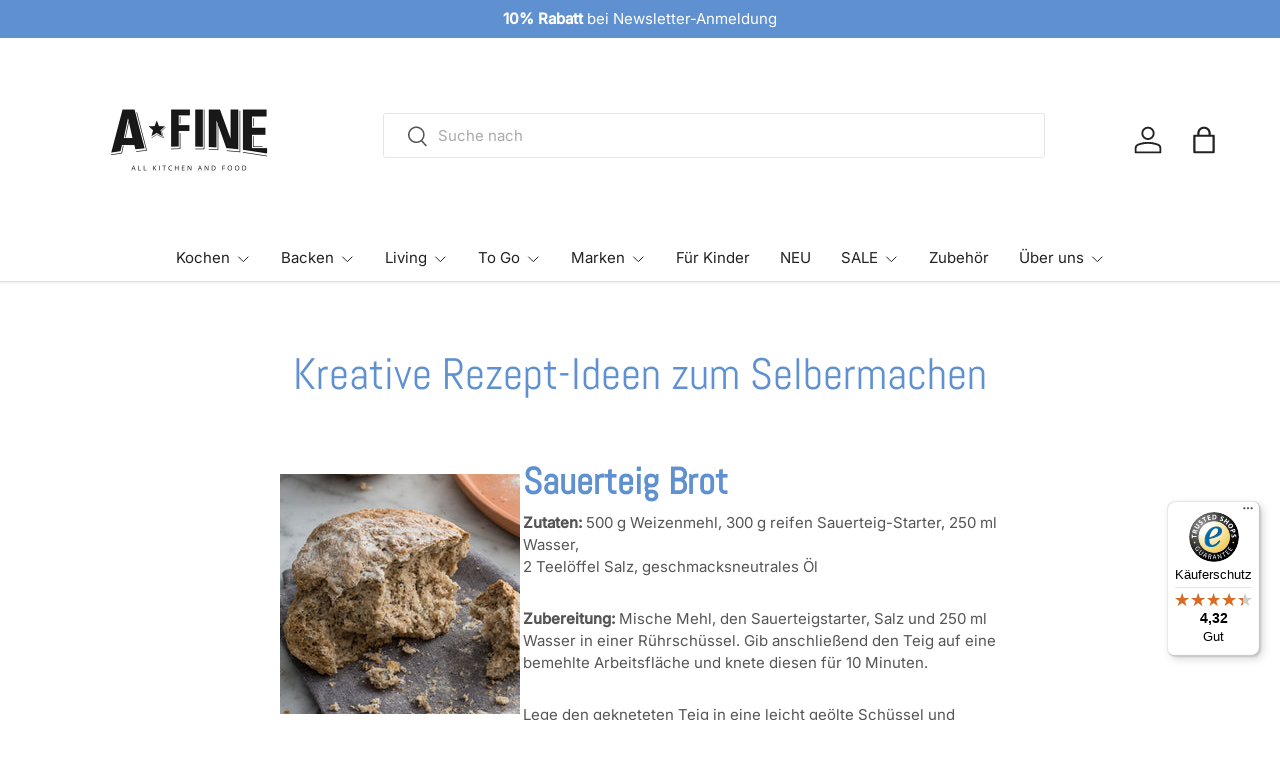

--- FILE ---
content_type: text/html; charset=utf-8
request_url: https://www.a-fine.de/pages/leckere-rezeptideen-2
body_size: 29429
content:
<!doctype html>
<html class="no-js" lang="de" dir="ltr">
<head><meta charset="utf-8">
<meta name="viewport" content="width=device-width,initial-scale=1">
<title>Kreative Rezept-Ideen zum Selbermachen &ndash; A-fine</title><link rel="canonical" href="https://www.a-fine.de/pages/leckere-rezeptideen-2"><link rel="icon" href="//www.a-fine.de/cdn/shop/files/favicon_59fb32b6-b1ce-44dd-9cb2-71471380aaf6.jpg?crop=center&height=48&v=1653166058&width=48" type="image/jpg">
  <link rel="apple-touch-icon" href="//www.a-fine.de/cdn/shop/files/favicon_59fb32b6-b1ce-44dd-9cb2-71471380aaf6.jpg?crop=center&height=180&v=1653166058&width=180"><meta name="description" content="Sauerteig Brot Zutaten: 500 g Weizenmehl, 300 g reifen Sauerteig-Starter, 250 ml Wasser, 2 Teelöffel Salz, geschmacksneutrales Öl Zubereitung: Mische Mehl, den Sauerteigstarter, Salz und 250 ml Wasser in einer Rührschüssel. Gib anschließend den Teig auf eine bemehlte Arbeitsfläche und knete diesen für 10 Minuten. Lege "><meta property="og:site_name" content="A-fine">
<meta property="og:url" content="https://www.a-fine.de/pages/leckere-rezeptideen-2">
<meta property="og:title" content="Kreative Rezept-Ideen zum Selbermachen">
<meta property="og:type" content="website">
<meta property="og:description" content="Sauerteig Brot Zutaten: 500 g Weizenmehl, 300 g reifen Sauerteig-Starter, 250 ml Wasser, 2 Teelöffel Salz, geschmacksneutrales Öl Zubereitung: Mische Mehl, den Sauerteigstarter, Salz und 250 ml Wasser in einer Rührschüssel. Gib anschließend den Teig auf eine bemehlte Arbeitsfläche und knete diesen für 10 Minuten. Lege "><meta property="og:image" content="http://www.a-fine.de/cdn/shop/files/A-FINE_Logo-ohne_Rand_ea33552a-bf84-4530-862b-d6c627ae4133.jpg?crop=center&height=1200&v=1718721883&width=1200">
  <meta property="og:image:secure_url" content="https://www.a-fine.de/cdn/shop/files/A-FINE_Logo-ohne_Rand_ea33552a-bf84-4530-862b-d6c627ae4133.jpg?crop=center&height=1200&v=1718721883&width=1200">
  <meta property="og:image:width" content="1301">
  <meta property="og:image:height" content="547"><meta name="twitter:card" content="summary_large_image">
<meta name="twitter:title" content="Kreative Rezept-Ideen zum Selbermachen">
<meta name="twitter:description" content="Sauerteig Brot Zutaten: 500 g Weizenmehl, 300 g reifen Sauerteig-Starter, 250 ml Wasser, 2 Teelöffel Salz, geschmacksneutrales Öl Zubereitung: Mische Mehl, den Sauerteigstarter, Salz und 250 ml Wasser in einer Rührschüssel. Gib anschließend den Teig auf eine bemehlte Arbeitsfläche und knete diesen für 10 Minuten. Lege ">
<link rel="preload" href="//www.a-fine.de/cdn/shop/t/16/assets/main.css?v=105982328972476625381736261476" as="style"><style data-shopify>
@font-face {
  font-family: Inter;
  font-weight: 400;
  font-style: normal;
  font-display: swap;
  src: url("//www.a-fine.de/cdn/fonts/inter/inter_n4.b2a3f24c19b4de56e8871f609e73ca7f6d2e2bb9.woff2") format("woff2"),
       url("//www.a-fine.de/cdn/fonts/inter/inter_n4.af8052d517e0c9ffac7b814872cecc27ae1fa132.woff") format("woff");
}
@font-face {
  font-family: Inter;
  font-weight: 500;
  font-style: normal;
  font-display: swap;
  src: url("//www.a-fine.de/cdn/fonts/inter/inter_n5.d7101d5e168594dd06f56f290dd759fba5431d97.woff2") format("woff2"),
       url("//www.a-fine.de/cdn/fonts/inter/inter_n5.5332a76bbd27da00474c136abb1ca3cbbf259068.woff") format("woff");
}
@font-face {
  font-family: Inter;
  font-weight: 400;
  font-style: italic;
  font-display: swap;
  src: url("//www.a-fine.de/cdn/fonts/inter/inter_i4.feae1981dda792ab80d117249d9c7e0f1017e5b3.woff2") format("woff2"),
       url("//www.a-fine.de/cdn/fonts/inter/inter_i4.62773b7113d5e5f02c71486623cf828884c85c6e.woff") format("woff");
}
@font-face {
  font-family: Inter;
  font-weight: 500;
  font-style: italic;
  font-display: swap;
  src: url("//www.a-fine.de/cdn/fonts/inter/inter_i5.4474f48e6ab2b1e01aa2b6d942dd27fa24f2d99f.woff2") format("woff2"),
       url("//www.a-fine.de/cdn/fonts/inter/inter_i5.493dbd6ee8e49f4ad722ebb68d92f201af2c2f56.woff") format("woff");
}
@font-face {
  font-family: Abel;
  font-weight: 400;
  font-style: normal;
  font-display: swap;
  src: url("//www.a-fine.de/cdn/fonts/abel/abel_n4.0254805ccf79872a96d53996a984f2b9039f9995.woff2") format("woff2"),
       url("//www.a-fine.de/cdn/fonts/abel/abel_n4.635ebaebd760542724b79271de73bae7c2091173.woff") format("woff");
}
@font-face {
  font-family: Inter;
  font-weight: 400;
  font-style: normal;
  font-display: swap;
  src: url("//www.a-fine.de/cdn/fonts/inter/inter_n4.b2a3f24c19b4de56e8871f609e73ca7f6d2e2bb9.woff2") format("woff2"),
       url("//www.a-fine.de/cdn/fonts/inter/inter_n4.af8052d517e0c9ffac7b814872cecc27ae1fa132.woff") format("woff");
}
:root {
      --bg-color: 255 255 255 / 1.0;
      --bg-color-og: 255 255 255 / 1.0;
      --heading-color: 95 144 207;
      --text-color: 85 85 85;
      --text-color-og: 85 85 85;
      --scrollbar-color: 85 85 85;
      --link-color: 95 144 207;
      --link-color-og: 95 144 207;
      --star-color: 255 228 0;
      --sale-price-color: 210 0 20;--swatch-border-color-default: 221 221 221;
        --swatch-border-color-active: 170 170 170;
        --swatch-card-size: 24px;
        --swatch-variant-picker-size: 64px;--color-scheme-1-bg: 0 0 0 / 0.0;
      --color-scheme-1-grad: ;
      --color-scheme-1-heading: 95 144 207;
      --color-scheme-1-text: 32 32 32;
      --color-scheme-1-btn-bg: 246 247 247;
      --color-scheme-1-btn-text: 255 255 255;
      --color-scheme-1-btn-bg-hover: 255 255 255;--color-scheme-2-bg: 95 144 207 / 1.0;
      --color-scheme-2-grad: ;
      --color-scheme-2-heading: 255 255 255;
      --color-scheme-2-text: 255 255 255;
      --color-scheme-2-btn-bg: 236 240 244;
      --color-scheme-2-btn-text: 255 255 255;
      --color-scheme-2-btn-bg-hover: 249 250 252;--color-scheme-3-bg: 51 51 51 / 1.0;
      --color-scheme-3-grad: ;
      --color-scheme-3-heading: 255 255 255;
      --color-scheme-3-text: 255 255 255;
      --color-scheme-3-btn-bg: 51 51 51;
      --color-scheme-3-btn-text: 255 255 255;
      --color-scheme-3-btn-bg-hover: 90 90 90;

      --drawer-bg-color: 255 255 255 / 1.0;
      --drawer-text-color: 85 85 85;

      --panel-bg-color: 246 247 247 / 1.0;
      --panel-heading-color: 51 51 51;
      --panel-text-color: 85 85 85;

      --in-stock-text-color: 44 126 63;
      --low-stock-text-color: 210 134 26;
      --very-low-stock-text-color: 210 0 20;
      --no-stock-text-color: 119 119 119;
      --no-stock-backordered-text-color: 119 119 119;

      --error-bg-color: 252 237 238;
      --error-text-color: 180 12 28;
      --success-bg-color: 232 246 234;
      --success-text-color: 44 126 63;
      --info-bg-color: 228 237 250;
      --info-text-color: 26 102 210;

      --heading-font-family: Abel, sans-serif;
      --heading-font-style: normal;
      --heading-font-weight: 400;
      --heading-scale-start: 4;
      --heading-letter-spacing: 0.0em;

      --navigation-font-family: Inter, sans-serif;
      --navigation-font-style: normal;
      --navigation-font-weight: 400;
      --navigation-letter-spacing: 0.0em;--heading-text-transform: none;
--subheading-text-transform: none;
      --body-font-family: Inter, sans-serif;
      --body-font-style: normal;
      --body-font-weight: 400;
      --body-font-size: 15;
      --body-font-size-px: 15px;
      --body-letter-spacing: 0.0em;

      --section-gap: 32;
      --heading-gap: calc(8 * var(--space-unit));--heading-gap: calc(6 * var(--space-unit));--grid-column-gap: 20px;
      --product-card-gap: 20px;--btn-bg-color: 95 144 207;
      --btn-bg-hover-color: 131 169 218;
      --btn-text-color: 255 255 255;
      --btn-bg-color-og: 95 144 207;
      --btn-text-color-og: 255 255 255;
      --btn-alt-bg-color: 255 255 255;
      --btn-alt-bg-alpha: 1.0;
      --btn-alt-text-color: 95 144 207;
      --btn-border-width: 1px;
      --btn-padding-y: 12px;
      --btn-text-size: 0.92em;

      
      --btn-border-radius: 3px;
      

      --btn-lg-border-radius: 50%;
      --btn-icon-border-radius: 50%;
      --input-with-btn-inner-radius: var(--btn-border-radius);

      --input-bg-color: 255 255 255 / 1.0;
      --input-text-color: 85 85 85;
      --input-border-width: 1px;
      --input-border-radius: 2px;
      --textarea-border-radius: 2px;
      --input-border-radius: 3px;
      --input-bg-color-diff-3: #f7f7f7;
      --input-bg-color-diff-6: #f0f0f0;

      --modal-border-radius: 0px;
      --modal-overlay-color: 0 0 0;
      --modal-overlay-opacity: 0.4;
      --drawer-border-radius: 0px;
      --overlay-border-radius: 4px;--sale-label-bg-color: 213 47 90;
      --sale-label-text-color: 255 255 255;--sold-out-label-bg-color: 85 85 85;
      --sold-out-label-text-color: 255 255 255;--new-label-bg-color: 33 43 54;
      --new-label-text-color: 255 255 255;--preorder-label-bg-color: 0 126 18;
      --preorder-label-text-color: 255 255 255;

      --page-width: 1320px;
      --gutter-sm: 20px;
      --gutter-md: 48px;
      --gutter-lg: 64px;

      --payment-terms-bg-color: #ffffff;

      --coll-card-bg-color: #F9F9F9;
      --coll-card-border-color: #E1E1E1;

      --card-bg-color: 249 249 249;
      --card-text-color: 85 85 85;
      --card-border-color: #E1E1E1;--blend-bg-color: #fefefe;

      --reading-width: 48em;
        --cart-savings-color: 255 0 0
      
    }@media (max-width: 769px) {
      :root {
        --reading-width: 36em;
      }
    }
  </style><link rel="stylesheet" href="//www.a-fine.de/cdn/shop/t/16/assets/main.css?v=105982328972476625381736261476">
  <script src="//www.a-fine.de/cdn/shop/t/16/assets/main.js?v=115199770592962559851736261476" defer="defer"></script><link rel="preload" href="//www.a-fine.de/cdn/fonts/inter/inter_n4.b2a3f24c19b4de56e8871f609e73ca7f6d2e2bb9.woff2" as="font" type="font/woff2" crossorigin fetchpriority="high"><link rel="preload" href="//www.a-fine.de/cdn/fonts/abel/abel_n4.0254805ccf79872a96d53996a984f2b9039f9995.woff2" as="font" type="font/woff2" crossorigin fetchpriority="high"><script>window.performance && window.performance.mark && window.performance.mark('shopify.content_for_header.start');</script><meta name="google-site-verification" content="jjSXfoOJs-43CaN1HL5Y_lMm-cm40uLADL_wezHgA8I">
<meta id="shopify-digital-wallet" name="shopify-digital-wallet" content="/2118778926/digital_wallets/dialog">
<meta name="shopify-checkout-api-token" content="2dcdf92c23ddfa40ddd6d53dd1d9f227">
<meta id="in-context-paypal-metadata" data-shop-id="2118778926" data-venmo-supported="false" data-environment="production" data-locale="de_DE" data-paypal-v4="true" data-currency="EUR">
<script async="async" src="/checkouts/internal/preloads.js?locale=de-DE"></script>
<script id="shopify-features" type="application/json">{"accessToken":"2dcdf92c23ddfa40ddd6d53dd1d9f227","betas":["rich-media-storefront-analytics"],"domain":"www.a-fine.de","predictiveSearch":true,"shopId":2118778926,"locale":"de"}</script>
<script>var Shopify = Shopify || {};
Shopify.shop = "afineshop.myshopify.com";
Shopify.locale = "de";
Shopify.currency = {"active":"EUR","rate":"1.0"};
Shopify.country = "DE";
Shopify.theme = {"name":"Aktualisierte Kopie von Canopy 11\/24","id":177451860234,"schema_name":"Canopy","schema_version":"6.3.2","theme_store_id":732,"role":"main"};
Shopify.theme.handle = "null";
Shopify.theme.style = {"id":null,"handle":null};
Shopify.cdnHost = "www.a-fine.de/cdn";
Shopify.routes = Shopify.routes || {};
Shopify.routes.root = "/";</script>
<script type="module">!function(o){(o.Shopify=o.Shopify||{}).modules=!0}(window);</script>
<script>!function(o){function n(){var o=[];function n(){o.push(Array.prototype.slice.apply(arguments))}return n.q=o,n}var t=o.Shopify=o.Shopify||{};t.loadFeatures=n(),t.autoloadFeatures=n()}(window);</script>
<script id="shop-js-analytics" type="application/json">{"pageType":"page"}</script>
<script defer="defer" async type="module" src="//www.a-fine.de/cdn/shopifycloud/shop-js/modules/v2/client.init-shop-cart-sync_DIwzDt8_.de.esm.js"></script>
<script defer="defer" async type="module" src="//www.a-fine.de/cdn/shopifycloud/shop-js/modules/v2/chunk.common_DK6FaseX.esm.js"></script>
<script defer="defer" async type="module" src="//www.a-fine.de/cdn/shopifycloud/shop-js/modules/v2/chunk.modal_DJrdBHKE.esm.js"></script>
<script type="module">
  await import("//www.a-fine.de/cdn/shopifycloud/shop-js/modules/v2/client.init-shop-cart-sync_DIwzDt8_.de.esm.js");
await import("//www.a-fine.de/cdn/shopifycloud/shop-js/modules/v2/chunk.common_DK6FaseX.esm.js");
await import("//www.a-fine.de/cdn/shopifycloud/shop-js/modules/v2/chunk.modal_DJrdBHKE.esm.js");

  window.Shopify.SignInWithShop?.initShopCartSync?.({"fedCMEnabled":true,"windoidEnabled":true});

</script>
<script>(function() {
  var isLoaded = false;
  function asyncLoad() {
    if (isLoaded) return;
    isLoaded = true;
    var urls = ["https:\/\/tseish-app.connect.trustedshops.com\/esc.js?apiBaseUrl=aHR0cHM6Ly90c2Vpc2gtYXBwLmNvbm5lY3QudHJ1c3RlZHNob3BzLmNvbQ==\u0026instanceId=YWZpbmVzaG9wLm15c2hvcGlmeS5jb20=\u0026shop=afineshop.myshopify.com"];
    for (var i = 0; i < urls.length; i++) {
      var s = document.createElement('script');
      s.type = 'text/javascript';
      s.async = true;
      s.src = urls[i];
      var x = document.getElementsByTagName('script')[0];
      x.parentNode.insertBefore(s, x);
    }
  };
  if(window.attachEvent) {
    window.attachEvent('onload', asyncLoad);
  } else {
    window.addEventListener('load', asyncLoad, false);
  }
})();</script>
<script id="__st">var __st={"a":2118778926,"offset":3600,"reqid":"e82938ef-fec3-4b6c-ade5-4bca48b70ffc-1769646575","pageurl":"www.a-fine.de\/pages\/leckere-rezeptideen-2","s":"pages-49250828352","u":"c88e928dfc83","p":"page","rtyp":"page","rid":49250828352};</script>
<script>window.ShopifyPaypalV4VisibilityTracking = true;</script>
<script id="captcha-bootstrap">!function(){'use strict';const t='contact',e='account',n='new_comment',o=[[t,t],['blogs',n],['comments',n],[t,'customer']],c=[[e,'customer_login'],[e,'guest_login'],[e,'recover_customer_password'],[e,'create_customer']],r=t=>t.map((([t,e])=>`form[action*='/${t}']:not([data-nocaptcha='true']) input[name='form_type'][value='${e}']`)).join(','),a=t=>()=>t?[...document.querySelectorAll(t)].map((t=>t.form)):[];function s(){const t=[...o],e=r(t);return a(e)}const i='password',u='form_key',d=['recaptcha-v3-token','g-recaptcha-response','h-captcha-response',i],f=()=>{try{return window.sessionStorage}catch{return}},m='__shopify_v',_=t=>t.elements[u];function p(t,e,n=!1){try{const o=window.sessionStorage,c=JSON.parse(o.getItem(e)),{data:r}=function(t){const{data:e,action:n}=t;return t[m]||n?{data:e,action:n}:{data:t,action:n}}(c);for(const[e,n]of Object.entries(r))t.elements[e]&&(t.elements[e].value=n);n&&o.removeItem(e)}catch(o){console.error('form repopulation failed',{error:o})}}const l='form_type',E='cptcha';function T(t){t.dataset[E]=!0}const w=window,h=w.document,L='Shopify',v='ce_forms',y='captcha';let A=!1;((t,e)=>{const n=(g='f06e6c50-85a8-45c8-87d0-21a2b65856fe',I='https://cdn.shopify.com/shopifycloud/storefront-forms-hcaptcha/ce_storefront_forms_captcha_hcaptcha.v1.5.2.iife.js',D={infoText:'Durch hCaptcha geschützt',privacyText:'Datenschutz',termsText:'Allgemeine Geschäftsbedingungen'},(t,e,n)=>{const o=w[L][v],c=o.bindForm;if(c)return c(t,g,e,D).then(n);var r;o.q.push([[t,g,e,D],n]),r=I,A||(h.body.append(Object.assign(h.createElement('script'),{id:'captcha-provider',async:!0,src:r})),A=!0)});var g,I,D;w[L]=w[L]||{},w[L][v]=w[L][v]||{},w[L][v].q=[],w[L][y]=w[L][y]||{},w[L][y].protect=function(t,e){n(t,void 0,e),T(t)},Object.freeze(w[L][y]),function(t,e,n,w,h,L){const[v,y,A,g]=function(t,e,n){const i=e?o:[],u=t?c:[],d=[...i,...u],f=r(d),m=r(i),_=r(d.filter((([t,e])=>n.includes(e))));return[a(f),a(m),a(_),s()]}(w,h,L),I=t=>{const e=t.target;return e instanceof HTMLFormElement?e:e&&e.form},D=t=>v().includes(t);t.addEventListener('submit',(t=>{const e=I(t);if(!e)return;const n=D(e)&&!e.dataset.hcaptchaBound&&!e.dataset.recaptchaBound,o=_(e),c=g().includes(e)&&(!o||!o.value);(n||c)&&t.preventDefault(),c&&!n&&(function(t){try{if(!f())return;!function(t){const e=f();if(!e)return;const n=_(t);if(!n)return;const o=n.value;o&&e.removeItem(o)}(t);const e=Array.from(Array(32),(()=>Math.random().toString(36)[2])).join('');!function(t,e){_(t)||t.append(Object.assign(document.createElement('input'),{type:'hidden',name:u})),t.elements[u].value=e}(t,e),function(t,e){const n=f();if(!n)return;const o=[...t.querySelectorAll(`input[type='${i}']`)].map((({name:t})=>t)),c=[...d,...o],r={};for(const[a,s]of new FormData(t).entries())c.includes(a)||(r[a]=s);n.setItem(e,JSON.stringify({[m]:1,action:t.action,data:r}))}(t,e)}catch(e){console.error('failed to persist form',e)}}(e),e.submit())}));const S=(t,e)=>{t&&!t.dataset[E]&&(n(t,e.some((e=>e===t))),T(t))};for(const o of['focusin','change'])t.addEventListener(o,(t=>{const e=I(t);D(e)&&S(e,y())}));const B=e.get('form_key'),M=e.get(l),P=B&&M;t.addEventListener('DOMContentLoaded',(()=>{const t=y();if(P)for(const e of t)e.elements[l].value===M&&p(e,B);[...new Set([...A(),...v().filter((t=>'true'===t.dataset.shopifyCaptcha))])].forEach((e=>S(e,t)))}))}(h,new URLSearchParams(w.location.search),n,t,e,['guest_login'])})(!0,!0)}();</script>
<script integrity="sha256-4kQ18oKyAcykRKYeNunJcIwy7WH5gtpwJnB7kiuLZ1E=" data-source-attribution="shopify.loadfeatures" defer="defer" src="//www.a-fine.de/cdn/shopifycloud/storefront/assets/storefront/load_feature-a0a9edcb.js" crossorigin="anonymous"></script>
<script data-source-attribution="shopify.dynamic_checkout.dynamic.init">var Shopify=Shopify||{};Shopify.PaymentButton=Shopify.PaymentButton||{isStorefrontPortableWallets:!0,init:function(){window.Shopify.PaymentButton.init=function(){};var t=document.createElement("script");t.src="https://www.a-fine.de/cdn/shopifycloud/portable-wallets/latest/portable-wallets.de.js",t.type="module",document.head.appendChild(t)}};
</script>
<script data-source-attribution="shopify.dynamic_checkout.buyer_consent">
  function portableWalletsHideBuyerConsent(e){var t=document.getElementById("shopify-buyer-consent"),n=document.getElementById("shopify-subscription-policy-button");t&&n&&(t.classList.add("hidden"),t.setAttribute("aria-hidden","true"),n.removeEventListener("click",e))}function portableWalletsShowBuyerConsent(e){var t=document.getElementById("shopify-buyer-consent"),n=document.getElementById("shopify-subscription-policy-button");t&&n&&(t.classList.remove("hidden"),t.removeAttribute("aria-hidden"),n.addEventListener("click",e))}window.Shopify?.PaymentButton&&(window.Shopify.PaymentButton.hideBuyerConsent=portableWalletsHideBuyerConsent,window.Shopify.PaymentButton.showBuyerConsent=portableWalletsShowBuyerConsent);
</script>
<script data-source-attribution="shopify.dynamic_checkout.cart.bootstrap">document.addEventListener("DOMContentLoaded",(function(){function t(){return document.querySelector("shopify-accelerated-checkout-cart, shopify-accelerated-checkout")}if(t())Shopify.PaymentButton.init();else{new MutationObserver((function(e,n){t()&&(Shopify.PaymentButton.init(),n.disconnect())})).observe(document.body,{childList:!0,subtree:!0})}}));
</script>
<script id='scb4127' type='text/javascript' async='' src='https://www.a-fine.de/cdn/shopifycloud/privacy-banner/storefront-banner.js'></script><link id="shopify-accelerated-checkout-styles" rel="stylesheet" media="screen" href="https://www.a-fine.de/cdn/shopifycloud/portable-wallets/latest/accelerated-checkout-backwards-compat.css" crossorigin="anonymous">
<style id="shopify-accelerated-checkout-cart">
        #shopify-buyer-consent {
  margin-top: 1em;
  display: inline-block;
  width: 100%;
}

#shopify-buyer-consent.hidden {
  display: none;
}

#shopify-subscription-policy-button {
  background: none;
  border: none;
  padding: 0;
  text-decoration: underline;
  font-size: inherit;
  cursor: pointer;
}

#shopify-subscription-policy-button::before {
  box-shadow: none;
}

      </style>
<script id="sections-script" data-sections="header,footer" defer="defer" src="//www.a-fine.de/cdn/shop/t/16/compiled_assets/scripts.js?v=3990"></script>
<script>window.performance && window.performance.mark && window.performance.mark('shopify.content_for_header.end');</script>


  <script>document.documentElement.className = document.documentElement.className.replace('no-js', 'js');</script><!-- CC Custom Head Start --><!-- CC Custom Head End --><link href="https://monorail-edge.shopifysvc.com" rel="dns-prefetch">
<script>(function(){if ("sendBeacon" in navigator && "performance" in window) {try {var session_token_from_headers = performance.getEntriesByType('navigation')[0].serverTiming.find(x => x.name == '_s').description;} catch {var session_token_from_headers = undefined;}var session_cookie_matches = document.cookie.match(/_shopify_s=([^;]*)/);var session_token_from_cookie = session_cookie_matches && session_cookie_matches.length === 2 ? session_cookie_matches[1] : "";var session_token = session_token_from_headers || session_token_from_cookie || "";function handle_abandonment_event(e) {var entries = performance.getEntries().filter(function(entry) {return /monorail-edge.shopifysvc.com/.test(entry.name);});if (!window.abandonment_tracked && entries.length === 0) {window.abandonment_tracked = true;var currentMs = Date.now();var navigation_start = performance.timing.navigationStart;var payload = {shop_id: 2118778926,url: window.location.href,navigation_start,duration: currentMs - navigation_start,session_token,page_type: "page"};window.navigator.sendBeacon("https://monorail-edge.shopifysvc.com/v1/produce", JSON.stringify({schema_id: "online_store_buyer_site_abandonment/1.1",payload: payload,metadata: {event_created_at_ms: currentMs,event_sent_at_ms: currentMs}}));}}window.addEventListener('pagehide', handle_abandonment_event);}}());</script>
<script id="web-pixels-manager-setup">(function e(e,d,r,n,o){if(void 0===o&&(o={}),!Boolean(null===(a=null===(i=window.Shopify)||void 0===i?void 0:i.analytics)||void 0===a?void 0:a.replayQueue)){var i,a;window.Shopify=window.Shopify||{};var t=window.Shopify;t.analytics=t.analytics||{};var s=t.analytics;s.replayQueue=[],s.publish=function(e,d,r){return s.replayQueue.push([e,d,r]),!0};try{self.performance.mark("wpm:start")}catch(e){}var l=function(){var e={modern:/Edge?\/(1{2}[4-9]|1[2-9]\d|[2-9]\d{2}|\d{4,})\.\d+(\.\d+|)|Firefox\/(1{2}[4-9]|1[2-9]\d|[2-9]\d{2}|\d{4,})\.\d+(\.\d+|)|Chrom(ium|e)\/(9{2}|\d{3,})\.\d+(\.\d+|)|(Maci|X1{2}).+ Version\/(15\.\d+|(1[6-9]|[2-9]\d|\d{3,})\.\d+)([,.]\d+|)( \(\w+\)|)( Mobile\/\w+|) Safari\/|Chrome.+OPR\/(9{2}|\d{3,})\.\d+\.\d+|(CPU[ +]OS|iPhone[ +]OS|CPU[ +]iPhone|CPU IPhone OS|CPU iPad OS)[ +]+(15[._]\d+|(1[6-9]|[2-9]\d|\d{3,})[._]\d+)([._]\d+|)|Android:?[ /-](13[3-9]|1[4-9]\d|[2-9]\d{2}|\d{4,})(\.\d+|)(\.\d+|)|Android.+Firefox\/(13[5-9]|1[4-9]\d|[2-9]\d{2}|\d{4,})\.\d+(\.\d+|)|Android.+Chrom(ium|e)\/(13[3-9]|1[4-9]\d|[2-9]\d{2}|\d{4,})\.\d+(\.\d+|)|SamsungBrowser\/([2-9]\d|\d{3,})\.\d+/,legacy:/Edge?\/(1[6-9]|[2-9]\d|\d{3,})\.\d+(\.\d+|)|Firefox\/(5[4-9]|[6-9]\d|\d{3,})\.\d+(\.\d+|)|Chrom(ium|e)\/(5[1-9]|[6-9]\d|\d{3,})\.\d+(\.\d+|)([\d.]+$|.*Safari\/(?![\d.]+ Edge\/[\d.]+$))|(Maci|X1{2}).+ Version\/(10\.\d+|(1[1-9]|[2-9]\d|\d{3,})\.\d+)([,.]\d+|)( \(\w+\)|)( Mobile\/\w+|) Safari\/|Chrome.+OPR\/(3[89]|[4-9]\d|\d{3,})\.\d+\.\d+|(CPU[ +]OS|iPhone[ +]OS|CPU[ +]iPhone|CPU IPhone OS|CPU iPad OS)[ +]+(10[._]\d+|(1[1-9]|[2-9]\d|\d{3,})[._]\d+)([._]\d+|)|Android:?[ /-](13[3-9]|1[4-9]\d|[2-9]\d{2}|\d{4,})(\.\d+|)(\.\d+|)|Mobile Safari.+OPR\/([89]\d|\d{3,})\.\d+\.\d+|Android.+Firefox\/(13[5-9]|1[4-9]\d|[2-9]\d{2}|\d{4,})\.\d+(\.\d+|)|Android.+Chrom(ium|e)\/(13[3-9]|1[4-9]\d|[2-9]\d{2}|\d{4,})\.\d+(\.\d+|)|Android.+(UC? ?Browser|UCWEB|U3)[ /]?(15\.([5-9]|\d{2,})|(1[6-9]|[2-9]\d|\d{3,})\.\d+)\.\d+|SamsungBrowser\/(5\.\d+|([6-9]|\d{2,})\.\d+)|Android.+MQ{2}Browser\/(14(\.(9|\d{2,})|)|(1[5-9]|[2-9]\d|\d{3,})(\.\d+|))(\.\d+|)|K[Aa][Ii]OS\/(3\.\d+|([4-9]|\d{2,})\.\d+)(\.\d+|)/},d=e.modern,r=e.legacy,n=navigator.userAgent;return n.match(d)?"modern":n.match(r)?"legacy":"unknown"}(),u="modern"===l?"modern":"legacy",c=(null!=n?n:{modern:"",legacy:""})[u],f=function(e){return[e.baseUrl,"/wpm","/b",e.hashVersion,"modern"===e.buildTarget?"m":"l",".js"].join("")}({baseUrl:d,hashVersion:r,buildTarget:u}),m=function(e){var d=e.version,r=e.bundleTarget,n=e.surface,o=e.pageUrl,i=e.monorailEndpoint;return{emit:function(e){var a=e.status,t=e.errorMsg,s=(new Date).getTime(),l=JSON.stringify({metadata:{event_sent_at_ms:s},events:[{schema_id:"web_pixels_manager_load/3.1",payload:{version:d,bundle_target:r,page_url:o,status:a,surface:n,error_msg:t},metadata:{event_created_at_ms:s}}]});if(!i)return console&&console.warn&&console.warn("[Web Pixels Manager] No Monorail endpoint provided, skipping logging."),!1;try{return self.navigator.sendBeacon.bind(self.navigator)(i,l)}catch(e){}var u=new XMLHttpRequest;try{return u.open("POST",i,!0),u.setRequestHeader("Content-Type","text/plain"),u.send(l),!0}catch(e){return console&&console.warn&&console.warn("[Web Pixels Manager] Got an unhandled error while logging to Monorail."),!1}}}}({version:r,bundleTarget:l,surface:e.surface,pageUrl:self.location.href,monorailEndpoint:e.monorailEndpoint});try{o.browserTarget=l,function(e){var d=e.src,r=e.async,n=void 0===r||r,o=e.onload,i=e.onerror,a=e.sri,t=e.scriptDataAttributes,s=void 0===t?{}:t,l=document.createElement("script"),u=document.querySelector("head"),c=document.querySelector("body");if(l.async=n,l.src=d,a&&(l.integrity=a,l.crossOrigin="anonymous"),s)for(var f in s)if(Object.prototype.hasOwnProperty.call(s,f))try{l.dataset[f]=s[f]}catch(e){}if(o&&l.addEventListener("load",o),i&&l.addEventListener("error",i),u)u.appendChild(l);else{if(!c)throw new Error("Did not find a head or body element to append the script");c.appendChild(l)}}({src:f,async:!0,onload:function(){if(!function(){var e,d;return Boolean(null===(d=null===(e=window.Shopify)||void 0===e?void 0:e.analytics)||void 0===d?void 0:d.initialized)}()){var d=window.webPixelsManager.init(e)||void 0;if(d){var r=window.Shopify.analytics;r.replayQueue.forEach((function(e){var r=e[0],n=e[1],o=e[2];d.publishCustomEvent(r,n,o)})),r.replayQueue=[],r.publish=d.publishCustomEvent,r.visitor=d.visitor,r.initialized=!0}}},onerror:function(){return m.emit({status:"failed",errorMsg:"".concat(f," has failed to load")})},sri:function(e){var d=/^sha384-[A-Za-z0-9+/=]+$/;return"string"==typeof e&&d.test(e)}(c)?c:"",scriptDataAttributes:o}),m.emit({status:"loading"})}catch(e){m.emit({status:"failed",errorMsg:(null==e?void 0:e.message)||"Unknown error"})}}})({shopId: 2118778926,storefrontBaseUrl: "https://www.a-fine.de",extensionsBaseUrl: "https://extensions.shopifycdn.com/cdn/shopifycloud/web-pixels-manager",monorailEndpoint: "https://monorail-edge.shopifysvc.com/unstable/produce_batch",surface: "storefront-renderer",enabledBetaFlags: ["2dca8a86"],webPixelsConfigList: [{"id":"3098935562","configuration":"{\"config\":\"{\\\"google_tag_ids\\\":[\\\"G-Z1EKN9EXFX\\\",\\\"AW-17705839078\\\",\\\"GT-NMDMLGBQ\\\"],\\\"target_country\\\":\\\"ZZ\\\",\\\"gtag_events\\\":[{\\\"type\\\":\\\"begin_checkout\\\",\\\"action_label\\\":[\\\"G-Z1EKN9EXFX\\\",\\\"AW-17705839078\\\/OkS4CKvbq7obEObT5vpB\\\"]},{\\\"type\\\":\\\"search\\\",\\\"action_label\\\":[\\\"G-Z1EKN9EXFX\\\",\\\"AW-17705839078\\\/ORaOCLfbq7obEObT5vpB\\\"]},{\\\"type\\\":\\\"view_item\\\",\\\"action_label\\\":[\\\"G-Z1EKN9EXFX\\\",\\\"AW-17705839078\\\/XIWgCLTbq7obEObT5vpB\\\",\\\"MC-2W9JTS32TF\\\"]},{\\\"type\\\":\\\"purchase\\\",\\\"action_label\\\":[\\\"G-Z1EKN9EXFX\\\",\\\"AW-17705839078\\\/gPshCKjbq7obEObT5vpB\\\",\\\"MC-2W9JTS32TF\\\"]},{\\\"type\\\":\\\"page_view\\\",\\\"action_label\\\":[\\\"G-Z1EKN9EXFX\\\",\\\"AW-17705839078\\\/XM3qCLHbq7obEObT5vpB\\\",\\\"MC-2W9JTS32TF\\\"]},{\\\"type\\\":\\\"add_payment_info\\\",\\\"action_label\\\":[\\\"G-Z1EKN9EXFX\\\",\\\"AW-17705839078\\\/sdrKCLrbq7obEObT5vpB\\\"]},{\\\"type\\\":\\\"add_to_cart\\\",\\\"action_label\\\":[\\\"G-Z1EKN9EXFX\\\",\\\"AW-17705839078\\\/F52BCK7bq7obEObT5vpB\\\"]}],\\\"enable_monitoring_mode\\\":false}\"}","eventPayloadVersion":"v1","runtimeContext":"OPEN","scriptVersion":"b2a88bafab3e21179ed38636efcd8a93","type":"APP","apiClientId":1780363,"privacyPurposes":[],"dataSharingAdjustments":{"protectedCustomerApprovalScopes":["read_customer_address","read_customer_email","read_customer_name","read_customer_personal_data","read_customer_phone"]}},{"id":"shopify-app-pixel","configuration":"{}","eventPayloadVersion":"v1","runtimeContext":"STRICT","scriptVersion":"0450","apiClientId":"shopify-pixel","type":"APP","privacyPurposes":["ANALYTICS","MARKETING"]},{"id":"shopify-custom-pixel","eventPayloadVersion":"v1","runtimeContext":"LAX","scriptVersion":"0450","apiClientId":"shopify-pixel","type":"CUSTOM","privacyPurposes":["ANALYTICS","MARKETING"]}],isMerchantRequest: false,initData: {"shop":{"name":"A-fine","paymentSettings":{"currencyCode":"EUR"},"myshopifyDomain":"afineshop.myshopify.com","countryCode":"DE","storefrontUrl":"https:\/\/www.a-fine.de"},"customer":null,"cart":null,"checkout":null,"productVariants":[],"purchasingCompany":null},},"https://www.a-fine.de/cdn","1d2a099fw23dfb22ep557258f5m7a2edbae",{"modern":"","legacy":""},{"shopId":"2118778926","storefrontBaseUrl":"https:\/\/www.a-fine.de","extensionBaseUrl":"https:\/\/extensions.shopifycdn.com\/cdn\/shopifycloud\/web-pixels-manager","surface":"storefront-renderer","enabledBetaFlags":"[\"2dca8a86\"]","isMerchantRequest":"false","hashVersion":"1d2a099fw23dfb22ep557258f5m7a2edbae","publish":"custom","events":"[[\"page_viewed\",{}]]"});</script><script>
  window.ShopifyAnalytics = window.ShopifyAnalytics || {};
  window.ShopifyAnalytics.meta = window.ShopifyAnalytics.meta || {};
  window.ShopifyAnalytics.meta.currency = 'EUR';
  var meta = {"page":{"pageType":"page","resourceType":"page","resourceId":49250828352,"requestId":"e82938ef-fec3-4b6c-ade5-4bca48b70ffc-1769646575"}};
  for (var attr in meta) {
    window.ShopifyAnalytics.meta[attr] = meta[attr];
  }
</script>
<script class="analytics">
  (function () {
    var customDocumentWrite = function(content) {
      var jquery = null;

      if (window.jQuery) {
        jquery = window.jQuery;
      } else if (window.Checkout && window.Checkout.$) {
        jquery = window.Checkout.$;
      }

      if (jquery) {
        jquery('body').append(content);
      }
    };

    var hasLoggedConversion = function(token) {
      if (token) {
        return document.cookie.indexOf('loggedConversion=' + token) !== -1;
      }
      return false;
    }

    var setCookieIfConversion = function(token) {
      if (token) {
        var twoMonthsFromNow = new Date(Date.now());
        twoMonthsFromNow.setMonth(twoMonthsFromNow.getMonth() + 2);

        document.cookie = 'loggedConversion=' + token + '; expires=' + twoMonthsFromNow;
      }
    }

    var trekkie = window.ShopifyAnalytics.lib = window.trekkie = window.trekkie || [];
    if (trekkie.integrations) {
      return;
    }
    trekkie.methods = [
      'identify',
      'page',
      'ready',
      'track',
      'trackForm',
      'trackLink'
    ];
    trekkie.factory = function(method) {
      return function() {
        var args = Array.prototype.slice.call(arguments);
        args.unshift(method);
        trekkie.push(args);
        return trekkie;
      };
    };
    for (var i = 0; i < trekkie.methods.length; i++) {
      var key = trekkie.methods[i];
      trekkie[key] = trekkie.factory(key);
    }
    trekkie.load = function(config) {
      trekkie.config = config || {};
      trekkie.config.initialDocumentCookie = document.cookie;
      var first = document.getElementsByTagName('script')[0];
      var script = document.createElement('script');
      script.type = 'text/javascript';
      script.onerror = function(e) {
        var scriptFallback = document.createElement('script');
        scriptFallback.type = 'text/javascript';
        scriptFallback.onerror = function(error) {
                var Monorail = {
      produce: function produce(monorailDomain, schemaId, payload) {
        var currentMs = new Date().getTime();
        var event = {
          schema_id: schemaId,
          payload: payload,
          metadata: {
            event_created_at_ms: currentMs,
            event_sent_at_ms: currentMs
          }
        };
        return Monorail.sendRequest("https://" + monorailDomain + "/v1/produce", JSON.stringify(event));
      },
      sendRequest: function sendRequest(endpointUrl, payload) {
        // Try the sendBeacon API
        if (window && window.navigator && typeof window.navigator.sendBeacon === 'function' && typeof window.Blob === 'function' && !Monorail.isIos12()) {
          var blobData = new window.Blob([payload], {
            type: 'text/plain'
          });

          if (window.navigator.sendBeacon(endpointUrl, blobData)) {
            return true;
          } // sendBeacon was not successful

        } // XHR beacon

        var xhr = new XMLHttpRequest();

        try {
          xhr.open('POST', endpointUrl);
          xhr.setRequestHeader('Content-Type', 'text/plain');
          xhr.send(payload);
        } catch (e) {
          console.log(e);
        }

        return false;
      },
      isIos12: function isIos12() {
        return window.navigator.userAgent.lastIndexOf('iPhone; CPU iPhone OS 12_') !== -1 || window.navigator.userAgent.lastIndexOf('iPad; CPU OS 12_') !== -1;
      }
    };
    Monorail.produce('monorail-edge.shopifysvc.com',
      'trekkie_storefront_load_errors/1.1',
      {shop_id: 2118778926,
      theme_id: 177451860234,
      app_name: "storefront",
      context_url: window.location.href,
      source_url: "//www.a-fine.de/cdn/s/trekkie.storefront.a804e9514e4efded663580eddd6991fcc12b5451.min.js"});

        };
        scriptFallback.async = true;
        scriptFallback.src = '//www.a-fine.de/cdn/s/trekkie.storefront.a804e9514e4efded663580eddd6991fcc12b5451.min.js';
        first.parentNode.insertBefore(scriptFallback, first);
      };
      script.async = true;
      script.src = '//www.a-fine.de/cdn/s/trekkie.storefront.a804e9514e4efded663580eddd6991fcc12b5451.min.js';
      first.parentNode.insertBefore(script, first);
    };
    trekkie.load(
      {"Trekkie":{"appName":"storefront","development":false,"defaultAttributes":{"shopId":2118778926,"isMerchantRequest":null,"themeId":177451860234,"themeCityHash":"5834746478342972753","contentLanguage":"de","currency":"EUR","eventMetadataId":"16087151-897d-4f7b-a91e-cb68c9d8b460"},"isServerSideCookieWritingEnabled":true,"monorailRegion":"shop_domain","enabledBetaFlags":["65f19447","b5387b81"]},"Session Attribution":{},"S2S":{"facebookCapiEnabled":false,"source":"trekkie-storefront-renderer","apiClientId":580111}}
    );

    var loaded = false;
    trekkie.ready(function() {
      if (loaded) return;
      loaded = true;

      window.ShopifyAnalytics.lib = window.trekkie;

      var originalDocumentWrite = document.write;
      document.write = customDocumentWrite;
      try { window.ShopifyAnalytics.merchantGoogleAnalytics.call(this); } catch(error) {};
      document.write = originalDocumentWrite;

      window.ShopifyAnalytics.lib.page(null,{"pageType":"page","resourceType":"page","resourceId":49250828352,"requestId":"e82938ef-fec3-4b6c-ade5-4bca48b70ffc-1769646575","shopifyEmitted":true});

      var match = window.location.pathname.match(/checkouts\/(.+)\/(thank_you|post_purchase)/)
      var token = match? match[1]: undefined;
      if (!hasLoggedConversion(token)) {
        setCookieIfConversion(token);
        
      }
    });


        var eventsListenerScript = document.createElement('script');
        eventsListenerScript.async = true;
        eventsListenerScript.src = "//www.a-fine.de/cdn/shopifycloud/storefront/assets/shop_events_listener-3da45d37.js";
        document.getElementsByTagName('head')[0].appendChild(eventsListenerScript);

})();</script>
  <script>
  if (!window.ga || (window.ga && typeof window.ga !== 'function')) {
    window.ga = function ga() {
      (window.ga.q = window.ga.q || []).push(arguments);
      if (window.Shopify && window.Shopify.analytics && typeof window.Shopify.analytics.publish === 'function') {
        window.Shopify.analytics.publish("ga_stub_called", {}, {sendTo: "google_osp_migration"});
      }
      console.error("Shopify's Google Analytics stub called with:", Array.from(arguments), "\nSee https://help.shopify.com/manual/promoting-marketing/pixels/pixel-migration#google for more information.");
    };
    if (window.Shopify && window.Shopify.analytics && typeof window.Shopify.analytics.publish === 'function') {
      window.Shopify.analytics.publish("ga_stub_initialized", {}, {sendTo: "google_osp_migration"});
    }
  }
</script>
<script
  defer
  src="https://www.a-fine.de/cdn/shopifycloud/perf-kit/shopify-perf-kit-3.1.0.min.js"
  data-application="storefront-renderer"
  data-shop-id="2118778926"
  data-render-region="gcp-us-east1"
  data-page-type="page"
  data-theme-instance-id="177451860234"
  data-theme-name="Canopy"
  data-theme-version="6.3.2"
  data-monorail-region="shop_domain"
  data-resource-timing-sampling-rate="10"
  data-shs="true"
  data-shs-beacon="true"
  data-shs-export-with-fetch="true"
  data-shs-logs-sample-rate="1"
  data-shs-beacon-endpoint="https://www.a-fine.de/api/collect"
></script>
</head>

<body>
  <a class="skip-link btn btn--primary visually-hidden" href="#main-content" data-cc-role="skip">Direkt zum Inhalt</a><!-- BEGIN sections: header-group -->
<div id="shopify-section-sections--24654100037898__announcement" class="shopify-section shopify-section-group-header-group cc-announcement">
<link href="//www.a-fine.de/cdn/shop/t/16/assets/announcement.css?v=136620428896663381241736261476" rel="stylesheet" type="text/css" media="all" />
    <script src="//www.a-fine.de/cdn/shop/t/16/assets/announcement.js?v=123267429028003703111736261476" defer="defer"></script><style data-shopify>.announcement {
        --announcement-text-color: 255 255 255;
        background-color: #5f90cf;
      }</style><announcement-bar class="announcement block text-body-medium" data-slide-delay="7000">
      <div class="container">
        <div class="flex">
          <div class="announcement__col--left announcement__col--align-center announcement__slider" aria-roledescription="carousel" aria-live="off"><div class="announcement__text flex items-center m-0"  aria-roledescription="slide">
                <div class="rte"><p><strong>10% Rabatt</strong> bei Newsletter-Anmeldung</p></div>
              </div><div class="announcement__text flex items-center m-0"  aria-roledescription="slide">
                <div class="rte"><p>Kostenfreier Versand ab 29,95 €.</p></div>
              </div></div>

          </div>
      </div>
    </announcement-bar>
</div><div id="shopify-section-sections--24654100037898__header" class="shopify-section shopify-section-group-header-group cc-header">
<style data-shopify>.header {
  --bg-color: 255 255 255 / 1.0;
  --text-color: 34 34 34;
  --mobile-menu-bg-color: 255 255 255 / 1.0;
  --mobile-menu-text-color: 95 144 207;
  --desktop-menu-bg-color: 255 255 255 / 1.0;
  --desktop-menu-text-color: 34 34 34;
  --nav-bg-color: 255 255 255;
  --nav-text-color: 34 34 34;
  --nav-child-bg-color:  255 255 255;
  --nav-child-text-color: 34 34 34;
  --header-accent-color: 95 144 207;
  --search-bg-color: 255 255 255;
  --search-text-color: 85 85 85;
  
  
  }</style><store-header class="header bg-theme-bg text-theme-text has-motion search-is-collapsed"data-is-sticky="true" data-hide-menu="false"data-is-search-minimised="true"style="--header-transition-speed: 300ms"><header class="header__grid header__grid--left-logo container flex flex-wrap items-center">
    <div class="header__logo header__logo--top-left logo flex js-closes-menu"><a class="logo__link inline-block" href="/"><span class="flex" style="max-width: 250px;">
              <picture><img src="//www.a-fine.de/cdn/shop/files/A-FINE_Logo_59b2660c-a74b-49db-b4e1-fcb094504357.jpg?v=1653169458&amp;width=500" alt="A-fine" srcset="//www.a-fine.de/cdn/shop/files/A-FINE_Logo_59b2660c-a74b-49db-b4e1-fcb094504357.jpg?v=1653169458&amp;width=352 352w, //www.a-fine.de/cdn/shop/files/A-FINE_Logo_59b2660c-a74b-49db-b4e1-fcb094504357.jpg?v=1653169458&amp;width=500 500w" width="500" height="312" loading="eager">
              </picture>
            </span></a></div>
<link rel="stylesheet" href="//www.a-fine.de/cdn/shop/t/16/assets/predictive-search.css?v=48813712353353719891736261476" media="print" onload="this.media='all'">
        <script src="//www.a-fine.de/cdn/shop/t/16/assets/predictive-search.js?v=158424367886238494141736261476" defer="defer"></script>
        <script src="//www.a-fine.de/cdn/shop/t/16/assets/tabs.js?v=135558236254064818051736261477" defer="defer"></script><div class="header__search header__search--collapsible-mob js-search-bar relative js-closes-menu" id="search-bar"><link rel="stylesheet" href="//www.a-fine.de/cdn/shop/t/16/assets/search-suggestions.css?v=50270288864590332791736261477" media="print" onload="this.media='all'"><predictive-search class="block" data-loading-text="Wird geladen..."><form class="search relative" role="search" action="/search" method="get">
    <label class="label visually-hidden" for="header-search">Suchen</label>
    <script src="//www.a-fine.de/cdn/shop/t/16/assets/search-form.js?v=43677551656194261111736261477" defer="defer"></script>
    <search-form class="search__form block">
      <input type="hidden" name="options[prefix]" value="last">
      <input type="search"
             class="search__input w-full input js-search-input"
             id="header-search"
             name="q"
             placeholder="Suche nach Produkten"
             
               data-placeholder-one="Suche nach Produkten"
             
             
               data-placeholder-two="Suche nach Blogeinträgen"
             
             
               data-placeholder-three="Suche nach Kategorien"
             
             data-placeholder-prompts-mob="false"
             
               data-typing-speed="100"
               data-deleting-speed="60"
               data-delay-after-deleting="500"
               data-delay-before-first-delete="2000"
               data-delay-after-word-typed="2400"
             
             role="combobox"
               autocomplete="off"
               aria-autocomplete="list"
               aria-controls="predictive-search-results"
               aria-owns="predictive-search-results"
               aria-haspopup="listbox"
               aria-expanded="false"
               spellcheck="false"><button class="search__submit text-current absolute focus-inset start"><span class="visually-hidden">Suchen</span><svg width="21" height="23" viewBox="0 0 21 23" fill="currentColor" aria-hidden="true" focusable="false" role="presentation" class="icon"><path d="M14.398 14.483 19 19.514l-1.186 1.014-4.59-5.017a8.317 8.317 0 0 1-4.888 1.578C3.732 17.089 0 13.369 0 8.779S3.732.472 8.336.472c4.603 0 8.335 3.72 8.335 8.307a8.265 8.265 0 0 1-2.273 5.704ZM8.336 15.53c3.74 0 6.772-3.022 6.772-6.75 0-3.729-3.031-6.75-6.772-6.75S1.563 5.051 1.563 8.78c0 3.728 3.032 6.75 6.773 6.75Z"/></svg>
</button>
<button type="button" class="search__reset text-current vertical-center absolute focus-inset js-search-reset" hidden>
        <span class="visually-hidden">Reset</span>
        <svg width="24" height="24" viewBox="0 0 24 24" stroke="currentColor" stroke-width="1.5" fill="none" fill-rule="evenodd" stroke-linejoin="round" aria-hidden="true" focusable="false" role="presentation" class="icon"><path d="M5 19 19 5M5 5l14 14"/></svg>
      </button></search-form><div class="js-search-results" tabindex="-1" data-predictive-search></div>
      <span class="js-search-status visually-hidden" role="status" aria-hidden="true"></span></form>
  <div class="overlay fixed top-0 right-0 bottom-0 left-0 js-search-overlay"></div></predictive-search>
      </div><div class="header__icons flex justify-end mis-auto js-closes-menu"><a class="header__icon md:hidden js-show-search" href="/search" aria-controls="search-bar">
            <svg width="21" height="23" viewBox="0 0 21 23" fill="currentColor" aria-hidden="true" focusable="false" role="presentation" class="icon"><path d="M14.398 14.483 19 19.514l-1.186 1.014-4.59-5.017a8.317 8.317 0 0 1-4.888 1.578C3.732 17.089 0 13.369 0 8.779S3.732.472 8.336.472c4.603 0 8.335 3.72 8.335 8.307a8.265 8.265 0 0 1-2.273 5.704ZM8.336 15.53c3.74 0 6.772-3.022 6.772-6.75 0-3.729-3.031-6.75-6.772-6.75S1.563 5.051 1.563 8.78c0 3.728 3.032 6.75 6.773 6.75Z"/></svg>
            <span class="visually-hidden">Suche</span>
          </a><a class="header__icon text-current" href="https://account.a-fine.de?locale=de&region_country=DE">
            <svg width="24" height="24" viewBox="0 0 24 24" fill="currentColor" aria-hidden="true" focusable="false" role="presentation" class="icon"><path d="M12 2a5 5 0 1 1 0 10 5 5 0 0 1 0-10zm0 1.429a3.571 3.571 0 1 0 0 7.142 3.571 3.571 0 0 0 0-7.142zm0 10c2.558 0 5.114.471 7.664 1.411A3.571 3.571 0 0 1 22 18.19v3.096c0 .394-.32.714-.714.714H2.714A.714.714 0 0 1 2 21.286V18.19c0-1.495.933-2.833 2.336-3.35 2.55-.94 5.106-1.411 7.664-1.411zm0 1.428c-2.387 0-4.775.44-7.17 1.324a2.143 2.143 0 0 0-1.401 2.01v2.38H20.57v-2.38c0-.898-.56-1.7-1.401-2.01-2.395-.885-4.783-1.324-7.17-1.324z"/></svg>
            <span class="visually-hidden">Einloggen</span>
          </a><a class="header__icon relative text-current" id="cart-icon" href="/cart" data-no-instant><svg width="24" height="24" viewBox="0 0 24 24" fill="currentColor" aria-hidden="true" focusable="false" role="presentation" class="icon"><path d="M12 2c2.761 0 5 2.089 5 4.667V8h2.2a.79.79 0 0 1 .8.778v12.444a.79.79 0 0 1-.8.778H4.8a.789.789 0 0 1-.8-.778V8.778A.79.79 0 0 1 4.8 8H7V6.667C7 4.09 9.239 2 12 2zm6.4 7.556H5.6v10.888h12.8V9.556zm-6.4-6c-1.84 0-3.333 1.392-3.333 3.11V8h6.666V6.667c0-1.719-1.492-3.111-3.333-3.111z"/></svg><span class="visually-hidden">Einkaufstasche</span><div id="cart-icon-bubble"></div>
      </a>
    </div><main-menu class="main-menu main-menu--left-mob" data-menu-sensitivity="200">
        <details class="main-menu__disclosure has-motion" open>
          <summary class="main-menu__toggle md:hidden">
            <span class="main-menu__toggle-icon" aria-hidden="true"></span>
            <span class="visually-hidden">Menü</span>
          </summary>
          <div class="main-menu__content has-motion justify-center"><nav aria-label="Primär">
              <ul class="main-nav justify-center"><li><details>
                        <summary class="main-nav__item--toggle relative js-nav-hover js-toggle">
                          <a class="main-nav__item main-nav__item--primary main-nav__item-content" href="/collections/kochen-1">
                            Kochen<svg width="24" height="24" viewBox="0 0 24 24" aria-hidden="true" focusable="false" role="presentation" class="icon"><path d="M20 8.5 12.5 16 5 8.5" stroke="currentColor" stroke-width="1.5" fill="none"/></svg>
                          </a>
                        </summary><div class="main-nav__child has-motion">
                          
                            <ul class="child-nav child-nav--dropdown">
                              <li class="md:hidden">
                                <button type="button" class="main-nav__item main-nav__item--back relative js-back">
                                  <div class="main-nav__item-content text-start">
                                    <svg width="24" height="24" viewBox="0 0 24 24" fill="currentColor" aria-hidden="true" focusable="false" role="presentation" class="icon"><path d="m6.797 11.625 8.03-8.03 1.06 1.06-6.97 6.97 6.97 6.97-1.06 1.06z"/></svg> Zurück</div>
                                </button>
                              </li>

                              <li class="md:hidden">
                                <a href="/collections/kochen-1" class="main-nav__item child-nav__item large-text main-nav__item-header">Kochen</a>
                              </li><li><a class="main-nav__item child-nav__item"
                                         href="/collections/einkochglaser-und-flaschen">Einkochen</a></li><li><a class="main-nav__item child-nav__item"
                                         href="/collections/create-make">Create&amp;Make</a></li><li><a class="main-nav__item child-nav__item"
                                         href="/collections/fermentieren">Fermentieren</a></li><li><a class="main-nav__item child-nav__item"
                                         href="/collections/frischhaltedose">Frischhaltedosen</a></li><li><a class="main-nav__item child-nav__item"
                                         href="/collections/hobel-reiben">Hobel &amp; Reiben</a></li><li><a class="main-nav__item child-nav__item"
                                         href="/collections/utensilien">Küchenhelfer</a></li><li><a class="main-nav__item child-nav__item"
                                         href="/collections/koch-servierzangen">Küchenzangen</a></li><li><nav-menu >
                                      <details open>
                                        <summary class="child-nav__item--toggle main-nav__item--toggle relative">
                                          <div class="main-nav__item-content child-nav__collection-image w-full"><a class="child-nav__item main-nav__item main-nav__item-content" href="/collections/messer-1" data-no-instant>Messer<svg width="24" height="24" viewBox="0 0 24 24" aria-hidden="true" focusable="false" role="presentation" class="icon"><path d="M20 8.5 12.5 16 5 8.5" stroke="currentColor" stroke-width="1.5" fill="none"/></svg>
                                            </a>
                                          </div>
                                        </summary>

                                        <div class="disclosure__panel has-motion"><ul class="main-nav__grandchild has-motion  " role="list"><li><a class="grandchild-nav__item main-nav__item" href="/collections/keramikmesser">Keramikmesser</a>
                                              </li><li><a class="grandchild-nav__item main-nav__item" href="/collections/edelstahlmesser-1">Edelstahlmesser</a>
                                              </li><li><a class="grandchild-nav__item main-nav__item" href="/collections/messerblock">Messerblock</a>
                                              </li><li><a class="grandchild-nav__item main-nav__item" href="/collections/messerscharfer">Messerschärfer</a>
                                              </li><li><a class="grandchild-nav__item main-nav__item" href="/collections/klingenschutz">Klingenschutz</a>
                                              </li><li class="col-start-1 col-end-3">
                                                <a href="/collections/messer-1" class="main-nav__item--go">Gehe zu Messer<svg width="24" height="24" viewBox="0 0 24 24" aria-hidden="true" focusable="false" role="presentation" class="icon"><path d="m9.693 4.5 7.5 7.5-7.5 7.5" stroke="currentColor" stroke-width="1.5" fill="none"/></svg>
                                                </a>
                                              </li></ul>
                                        </div>
                                      </details>
                                    </nav-menu></li><li><a class="main-nav__item child-nav__item"
                                         href="/collections/ofen-und-auflaufformen">Ofen- und Auflaufformen</a></li><li><a class="main-nav__item child-nav__item"
                                         href="/collections/pfannen-topfe">Pfannen &amp; Töpfe</a></li><li><a class="main-nav__item child-nav__item"
                                         href="/collections/salz-pfeffer">Salz &amp; Pfeffer</a></li><li><a class="main-nav__item child-nav__item"
                                         href="/collections/salat-krauter">Salat &amp; Kräuter</a></li><li><a class="main-nav__item child-nav__item"
                                         href="/collections/schaler">Schäler</a></li><li><a class="main-nav__item child-nav__item"
                                         href="/collections/schneidbretter">Schneidbretter</a></li><li><a class="main-nav__item child-nav__item"
                                         href="/collections/asia-food-fur-die-authentisch-asiatische-kuche-zuhause">Worlds Foods</a></li><li><a class="main-nav__item child-nav__item"
                                         href="/collections/wurzen">Würzen</a></li></ul></div>
                      </details></li><li><details>
                        <summary class="main-nav__item--toggle relative js-nav-hover js-toggle">
                          <a class="main-nav__item main-nav__item--primary main-nav__item-content" href="/collections/backen1">
                            Backen<svg width="24" height="24" viewBox="0 0 24 24" aria-hidden="true" focusable="false" role="presentation" class="icon"><path d="M20 8.5 12.5 16 5 8.5" stroke="currentColor" stroke-width="1.5" fill="none"/></svg>
                          </a>
                        </summary><div class="main-nav__child has-motion">
                          
                            <ul class="child-nav child-nav--dropdown">
                              <li class="md:hidden">
                                <button type="button" class="main-nav__item main-nav__item--back relative js-back">
                                  <div class="main-nav__item-content text-start">
                                    <svg width="24" height="24" viewBox="0 0 24 24" fill="currentColor" aria-hidden="true" focusable="false" role="presentation" class="icon"><path d="m6.797 11.625 8.03-8.03 1.06 1.06-6.97 6.97 6.97 6.97-1.06 1.06z"/></svg> Zurück</div>
                                </button>
                              </li>

                              <li class="md:hidden">
                                <a href="/collections/backen1" class="main-nav__item child-nav__item large-text main-nav__item-header">Backen</a>
                              </li><li><a class="main-nav__item child-nav__item"
                                         href="/collections/create-make">Create &amp; Make</a></li><li><a class="main-nav__item child-nav__item"
                                         href="/collections/messbehalter-und-becher">Messbehälter</a></li><li><a class="main-nav__item child-nav__item"
                                         href="/collections/ruhrschusseln">Rührschüsseln</a></li><li><a class="main-nav__item child-nav__item"
                                         href="/collections/utensilien">Backutensilien</a></li></ul></div>
                      </details></li><li><details>
                        <summary class="main-nav__item--toggle relative js-nav-hover js-toggle">
                          <a class="main-nav__item main-nav__item--primary main-nav__item-content" href="/collections/zu-tisch">
                            Living<svg width="24" height="24" viewBox="0 0 24 24" aria-hidden="true" focusable="false" role="presentation" class="icon"><path d="M20 8.5 12.5 16 5 8.5" stroke="currentColor" stroke-width="1.5" fill="none"/></svg>
                          </a>
                        </summary><div class="main-nav__child has-motion">
                          
                            <ul class="child-nav child-nav--dropdown">
                              <li class="md:hidden">
                                <button type="button" class="main-nav__item main-nav__item--back relative js-back">
                                  <div class="main-nav__item-content text-start">
                                    <svg width="24" height="24" viewBox="0 0 24 24" fill="currentColor" aria-hidden="true" focusable="false" role="presentation" class="icon"><path d="m6.797 11.625 8.03-8.03 1.06 1.06-6.97 6.97 6.97 6.97-1.06 1.06z"/></svg> Zurück</div>
                                </button>
                              </li>

                              <li class="md:hidden">
                                <a href="/collections/zu-tisch" class="main-nav__item child-nav__item large-text main-nav__item-header">Living</a>
                              </li><li><nav-menu >
                                      <details open>
                                        <summary class="child-nav__item--toggle main-nav__item--toggle relative">
                                          <div class="main-nav__item-content child-nav__collection-image w-full"><a class="child-nav__item main-nav__item main-nav__item-content" href="/collections/aufbewahrung" data-no-instant>Aufbewahren<svg width="24" height="24" viewBox="0 0 24 24" aria-hidden="true" focusable="false" role="presentation" class="icon"><path d="M20 8.5 12.5 16 5 8.5" stroke="currentColor" stroke-width="1.5" fill="none"/></svg>
                                            </a>
                                          </div>
                                        </summary>

                                        <div class="disclosure__panel has-motion"><ul class="main-nav__grandchild has-motion  " role="list"><li><a class="grandchild-nav__item main-nav__item" href="/collections/kompostbehalter-fur-kompostierbare-kuchenabfalle-geruchsneutral">Küchenkomposter</a>
                                              </li><li><a class="grandchild-nav__item main-nav__item" href="/collections/aufbewahrung">Vorratsbehälter</a>
                                              </li><li class="col-start-1 col-end-3">
                                                <a href="/collections/aufbewahrung" class="main-nav__item--go">Gehe zu Aufbewahren<svg width="24" height="24" viewBox="0 0 24 24" aria-hidden="true" focusable="false" role="presentation" class="icon"><path d="m9.693 4.5 7.5 7.5-7.5 7.5" stroke="currentColor" stroke-width="1.5" fill="none"/></svg>
                                                </a>
                                              </li></ul>
                                        </div>
                                      </details>
                                    </nav-menu></li><li><nav-menu >
                                      <details open>
                                        <summary class="child-nav__item--toggle main-nav__item--toggle relative">
                                          <div class="main-nav__item-content child-nav__collection-image w-full"><a class="child-nav__item main-nav__item main-nav__item-content" href="/collections/getrankespender" data-no-instant>Getränke<svg width="24" height="24" viewBox="0 0 24 24" aria-hidden="true" focusable="false" role="presentation" class="icon"><path d="M20 8.5 12.5 16 5 8.5" stroke="currentColor" stroke-width="1.5" fill="none"/></svg>
                                            </a>
                                          </div>
                                        </summary>

                                        <div class="disclosure__panel has-motion"><ul class="main-nav__grandchild has-motion  " role="list"><li><a class="grandchild-nav__item main-nav__item" href="/collections/aktiv-kohle-filter">Aktivkohlefilter</a>
                                              </li><li><a class="grandchild-nav__item main-nav__item" href="/collections/getrankespender">Getränkespender</a>
                                              </li><li><a class="grandchild-nav__item main-nav__item" href="/collections/kaffee-espresso">Kaffee &amp; Espresso</a>
                                              </li><li><a class="grandchild-nav__item main-nav__item" href="/collections/teekanne">Teekannen</a>
                                              </li><li><a class="grandchild-nav__item main-nav__item" href="/collections/tassen">Tassen</a>
                                              </li><li><a class="grandchild-nav__item main-nav__item" href="/collections/wasserflaschen-und-karaffen">Wasserkaraffen</a>
                                              </li><li><a class="grandchild-nav__item main-nav__item" href="/collections/untersetzer">Untersetzer</a>
                                              </li><li class="col-start-1 col-end-3">
                                                <a href="/collections/getrankespender" class="main-nav__item--go">Gehe zu Getränke<svg width="24" height="24" viewBox="0 0 24 24" aria-hidden="true" focusable="false" role="presentation" class="icon"><path d="m9.693 4.5 7.5 7.5-7.5 7.5" stroke="currentColor" stroke-width="1.5" fill="none"/></svg>
                                                </a>
                                              </li></ul>
                                        </div>
                                      </details>
                                    </nav-menu></li><li><nav-menu >
                                      <details open>
                                        <summary class="child-nav__item--toggle main-nav__item--toggle relative">
                                          <div class="main-nav__item-content child-nav__collection-image w-full"><a class="child-nav__item main-nav__item main-nav__item-content" href="/collections/zu-tisch" data-no-instant>Gedeckter Tisch<svg width="24" height="24" viewBox="0 0 24 24" aria-hidden="true" focusable="false" role="presentation" class="icon"><path d="M20 8.5 12.5 16 5 8.5" stroke="currentColor" stroke-width="1.5" fill="none"/></svg>
                                            </a>
                                          </div>
                                        </summary>

                                        <div class="disclosure__panel has-motion"><ul class="main-nav__grandchild has-motion  " role="list"><li><a class="grandchild-nav__item main-nav__item" href="/collections/besteck-1">Besteck</a>
                                              </li><li><a class="grandchild-nav__item main-nav__item" href="/collections/geschirr-teller-schalen-tassen-und-mehr">Geschirr</a>
                                              </li><li><a class="grandchild-nav__item main-nav__item" href="/collections/platzsets">Platzsets</a>
                                              </li><li><a class="grandchild-nav__item main-nav__item" href="/collections/servietten-hochwertige-baumwoll-servietten-von-der-rolle-wasch-und-recyclebar">Servietten</a>
                                              </li><li><a class="grandchild-nav__item main-nav__item" href="/collections/wendetablett">Platzsets</a>
                                              </li><li class="col-start-1 col-end-3">
                                                <a href="/collections/zu-tisch" class="main-nav__item--go">Gehe zu Gedeckter Tisch<svg width="24" height="24" viewBox="0 0 24 24" aria-hidden="true" focusable="false" role="presentation" class="icon"><path d="m9.693 4.5 7.5 7.5-7.5 7.5" stroke="currentColor" stroke-width="1.5" fill="none"/></svg>
                                                </a>
                                              </li></ul>
                                        </div>
                                      </details>
                                    </nav-menu></li><li><a class="main-nav__item child-nav__item"
                                         href="/collections/office">Büro</a></li><li><a class="main-nav__item child-nav__item"
                                         href="/collections/seifenschaumspender-kostengunstig-und-nachhaltig">Seifenspender</a></li></ul></div>
                      </details></li><li><details>
                        <summary class="main-nav__item--toggle relative js-nav-hover js-toggle">
                          <a class="main-nav__item main-nav__item--primary main-nav__item-content" href="/collections/to-go-produkte">
                            To Go<svg width="24" height="24" viewBox="0 0 24 24" aria-hidden="true" focusable="false" role="presentation" class="icon"><path d="M20 8.5 12.5 16 5 8.5" stroke="currentColor" stroke-width="1.5" fill="none"/></svg>
                          </a>
                        </summary><div class="main-nav__child has-motion">
                          
                            <ul class="child-nav child-nav--dropdown">
                              <li class="md:hidden">
                                <button type="button" class="main-nav__item main-nav__item--back relative js-back">
                                  <div class="main-nav__item-content text-start">
                                    <svg width="24" height="24" viewBox="0 0 24 24" fill="currentColor" aria-hidden="true" focusable="false" role="presentation" class="icon"><path d="m6.797 11.625 8.03-8.03 1.06 1.06-6.97 6.97 6.97 6.97-1.06 1.06z"/></svg> Zurück</div>
                                </button>
                              </li>

                              <li class="md:hidden">
                                <a href="/collections/to-go-produkte" class="main-nav__item child-nav__item large-text main-nav__item-header">To Go</a>
                              </li><li><a class="main-nav__item child-nav__item"
                                         href="/collections/lunch-to-go">Lunch- &amp; Brotdosen</a></li><li><a class="main-nav__item child-nav__item"
                                         href="/collections/trinkflaschen-2">Trink- &amp; Isolierflaschen</a></li><li><a class="main-nav__item child-nav__item"
                                         href="/collections/thermobecher">Coffee-To-Go</a></li><li><a class="main-nav__item child-nav__item"
                                         href="/collections/taschen">Taschen &amp; Beutel</a></li></ul></div>
                      </details></li><li><details>
                        <summary class="main-nav__item--toggle relative js-nav-hover js-toggle">
                          <a class="main-nav__item main-nav__item--primary main-nav__item-content" href="/collections">
                            Marken<svg width="24" height="24" viewBox="0 0 24 24" aria-hidden="true" focusable="false" role="presentation" class="icon"><path d="M20 8.5 12.5 16 5 8.5" stroke="currentColor" stroke-width="1.5" fill="none"/></svg>
                          </a>
                        </summary><div class="main-nav__child has-motion">
                          
                            <ul class="child-nav child-nav--dropdown">
                              <li class="md:hidden">
                                <button type="button" class="main-nav__item main-nav__item--back relative js-back">
                                  <div class="main-nav__item-content text-start">
                                    <svg width="24" height="24" viewBox="0 0 24 24" fill="currentColor" aria-hidden="true" focusable="false" role="presentation" class="icon"><path d="m6.797 11.625 8.03-8.03 1.06 1.06-6.97 6.97 6.97 6.97-1.06 1.06z"/></svg> Zurück</div>
                                </button>
                              </li>

                              <li class="md:hidden">
                                <a href="/collections" class="main-nav__item child-nav__item large-text main-nav__item-header">Marken</a>
                              </li><li><a class="main-nav__item child-nav__item"
                                         href="/collections/aladdin">Aladdin</a></li><li><a class="main-nav__item child-nav__item"
                                         href="/collections/black-blum">Black + Blum</a></li><li><a class="main-nav__item child-nav__item"
                                         href="/collections/berard">Bérard</a></li><li><a class="main-nav__item child-nav__item"
                                         href="/collections/corelle">Corelle</a></li><li><a class="main-nav__item child-nav__item"
                                         href="/collections/cuisipro">Cuisipro</a></li><li><a class="main-nav__item child-nav__item"
                                         href="/collections/dreamfarm">Dreamfarm</a></li><li><a class="main-nav__item child-nav__item"
                                         href="/collections/freeform">Freeform</a></li><li><a class="main-nav__item child-nav__item"
                                         href="/collections/gnali-zani">Gnali &amp; Zani</a></li><li><a class="main-nav__item child-nav__item"
                                         href="/collections/honeyware">Honeyware</a></li><li><a class="main-nav__item child-nav__item"
                                         href="/collections/kilner">Kilner</a></li><li><a class="main-nav__item child-nav__item"
                                         href="/collections/kyocera">Kyocera</a></li><li><a class="main-nav__item child-nav__item"
                                         href="/collections/mason-cash">Mason Cash</a></li><li><a class="main-nav__item child-nav__item"
                                         href="/collections/price-kensington">Price &amp; Kensington</a></li><li><a class="main-nav__item child-nav__item"
                                         href="/collections/profino">Profino</a></li><li><a class="main-nav__item child-nav__item"
                                         href="/collections/typhoon">Typhoon</a></li><li><a class="main-nav__item child-nav__item"
                                         href="/collections/viners">Viners</a></li><li><a class="main-nav__item child-nav__item"
                                         href="/collections/teakhaus">Teakhaus</a></li></ul></div>
                      </details></li><li><a class="main-nav__item main-nav__item--primary" href="/collections/kids">Für Kinder</a></li><li><a class="main-nav__item main-nav__item--primary" href="/collections/neu">NEU</a></li><li><details>
                        <summary class="main-nav__item--toggle relative js-nav-hover js-toggle">
                          <a class="main-nav__item main-nav__item--primary main-nav__item-content" href="/collections/sale">
                            SALE<svg width="24" height="24" viewBox="0 0 24 24" aria-hidden="true" focusable="false" role="presentation" class="icon"><path d="M20 8.5 12.5 16 5 8.5" stroke="currentColor" stroke-width="1.5" fill="none"/></svg>
                          </a>
                        </summary><div class="main-nav__child has-motion">
                          
                            <ul class="child-nav child-nav--dropdown">
                              <li class="md:hidden">
                                <button type="button" class="main-nav__item main-nav__item--back relative js-back">
                                  <div class="main-nav__item-content text-start">
                                    <svg width="24" height="24" viewBox="0 0 24 24" fill="currentColor" aria-hidden="true" focusable="false" role="presentation" class="icon"><path d="m6.797 11.625 8.03-8.03 1.06 1.06-6.97 6.97 6.97 6.97-1.06 1.06z"/></svg> Zurück</div>
                                </button>
                              </li>

                              <li class="md:hidden">
                                <a href="/collections/sale" class="main-nav__item child-nav__item large-text main-nav__item-header">SALE</a>
                              </li><li><a class="main-nav__item child-nav__item"
                                         href="/collections/sale">SALE</a></li><li><a class="main-nav__item child-nav__item"
                                         href="/collections/warehouse">Warehouse</a></li><li><a class="main-nav__item child-nav__item"
                                         href="/collections/cole-mason">Cole &amp; Mason</a></li><li><a class="main-nav__item child-nav__item"
                                         href="/collections/jamie-oliver">Jamie Oliver</a></li><li><a class="main-nav__item child-nav__item"
                                         href="/collections/kitchen-grips">Kitchen Grips</a></li><li><a class="main-nav__item child-nav__item"
                                         href="/collections/my-drap">MyDrap &amp; DayDrap</a></li><li><a class="main-nav__item child-nav__item"
                                         href="/collections/zyliss">Zyliss</a></li></ul></div>
                      </details></li><li><a class="main-nav__item main-nav__item--primary" href="/collections/ersatzteile-und-zubehor">Zubehör</a></li><li><details>
                        <summary class="main-nav__item--toggle relative js-nav-hover js-toggle">
                          <a class="main-nav__item main-nav__item--primary main-nav__item-content" href="/pages/uber-uns">
                            Über uns<svg width="24" height="24" viewBox="0 0 24 24" aria-hidden="true" focusable="false" role="presentation" class="icon"><path d="M20 8.5 12.5 16 5 8.5" stroke="currentColor" stroke-width="1.5" fill="none"/></svg>
                          </a>
                        </summary><div class="main-nav__child has-motion">
                          
                            <ul class="child-nav child-nav--dropdown">
                              <li class="md:hidden">
                                <button type="button" class="main-nav__item main-nav__item--back relative js-back">
                                  <div class="main-nav__item-content text-start">
                                    <svg width="24" height="24" viewBox="0 0 24 24" fill="currentColor" aria-hidden="true" focusable="false" role="presentation" class="icon"><path d="m6.797 11.625 8.03-8.03 1.06 1.06-6.97 6.97 6.97 6.97-1.06 1.06z"/></svg> Zurück</div>
                                </button>
                              </li>

                              <li class="md:hidden">
                                <a href="/pages/uber-uns" class="main-nav__item child-nav__item large-text main-nav__item-header">Über uns</a>
                              </li><li><a class="main-nav__item child-nav__item"
                                         href="/collections">Unsere Marken</a></li><li><a class="main-nav__item child-nav__item"
                                         href="/blogs/rezepte">Rezeptideen</a></li><li><a class="main-nav__item child-nav__item"
                                         href="/pages/faq">Service und FAQ</a></li><li><a class="main-nav__item child-nav__item"
                                         href="/pages/uber-uns">Über uns</a></li></ul></div>
                      </details></li></ul>
            </nav></div>
        </details>
      </main-menu></header>
</store-header>

<script type="application/ld+json">
  {
    "@context": "http://schema.org",
    "@type": "Organization",
    "name": "A-fine",
      "logo": "https:\/\/www.a-fine.de\/cdn\/shop\/files\/A-FINE_Logo_59b2660c-a74b-49db-b4e1-fcb094504357.jpg?v=1653169458\u0026width=1890",
    
    "sameAs": [
      
"https:\/\/www.facebook.com\/AFineGmbH\/","https:\/\/www.instagram.com\/afine_gmbh\/"
    ],
    "url": "https:\/\/www.a-fine.de\/pages\/leckere-rezeptideen-2"
  }
</script>


</div>
<!-- END sections: header-group --><main id="main-content"><div id="shopify-section-template--24654098366730__main" class="shopify-section cc-main-page section section--template"><link href="//www.a-fine.de/cdn/shop/t/16/assets/article.css?v=174439809499980173321736261476" rel="stylesheet" type="text/css" media="all" />

<div class="container"><div class="reading-width rte mb-6 md:mb-8 mt-10 md:mt-16 mx-auto">
      <h1 class="page__title lg:mt-8 text-center h1">Kreative Rezept-Ideen zum Selbermachen</h1>
    </div><div class="page__content reading-width rte article-content mt-12 mx-auto">
    <div style="text-align: left;">
<h2><strong><img src="https://cdn.shopify.com/s/files/1/0021/1877/8926/files/Sauerteigbrot_240x240.jpg?v=1647254339" alt="Sauerteig Brot" style="margin-right: 3px; margin-bottom: 3px; float: left;">Sauerteig Brot</strong></h2>
<p><strong>Zutaten: </strong>500 g Weizenmehl, 300 g reifen Sauerteig-Starter, 250 ml Wasser, <br>2 Teelöffel Salz, geschmacksneutrales Öl</p>
<p><strong>Zubereitung: </strong>Mische Mehl, den Sauerteigstarter, Salz und 250 ml Wasser in einer Rührschüssel. Gib anschließend den Teig auf eine bemehlte Arbeitsfläche und knete diesen für 10 Minuten.</p>
<p>Lege den gekneteten Teig in eine leicht geölte Schüssel und decke diese mit einem feuchten Geschirrtuch für 2 ½ - 3 Stunden ab.</p>
<p>Lege den Teig anschließend auf die Arbeitsfläche und knete diese kurz durch, forme Sie dann zu einer glatten Kugel und bestäube diese mit Mehl.</p>
<p>Legen nun den Teig in einen Gärkorb oder in eine mit einem sauberen Geschirrtuch auslegte Schüssel. Decke den Teig ab und lasse diesen bei Raumtemperatur gehen bis sich die Größe des Teigs ungefähr verdoppelt hat. Das kann zwischen 4 und 8 Stunden dauern.</p>
<p>Heize dann den Backofen auf 230°C (210°C Umluft) vor. Heize ein großes Backblech mit vor und stellen auf dieses eine kleine Ofenform mit etwas Wasser (um Feuchtigkeit zu erzeugen). Nehme anschließend das Backblech aus dem Ofen, bestäube es mit Mehl und lege dann den vorgeformten Teig vorsichtig auf das Backblech. Schneide nach ca. 10 Minuten das Minuten die Oberseite des Teigs ein. Backe nun den Teig für ca. 35-40 Minuten - bis er goldbraun ist. Vor dem Servieren auf einem Drahtgitter abkühlen lassen.</p>
<h2></h2>
<h2>
<img src="https://cdn.shopify.com/s/files/1/0021/1877/8926/files/sourdough_pancakes_2_240x240.jpg?v=1645694563" alt="Kilner Sauerteig-Set" style="margin-right: 5px; float: left;" width="240x240" height="240x240">S<strong>AUERTEIG-Pfannkuchen</strong>
</h2>
<p><strong>Zutaten: </strong>60 g Sauerteig-Starter, 90 ml Milch, 60 g Weißmehl, 2 Eier, 10 g Butter<br>Eine Prise Salz<strong><br><br>Zubereitung: </strong>Gebe den Sauerteigstarter in eine Rührschüssel, schlage die Eier hinein und füge die Milch hinzu. Alles anschließend gut verquirlen, um den Teig zu verbinden. Mehl und Salz hinzufügen und zu einem dicken Teig verrühren. Schmelze dann die Butter in einer großen Bratpfanne bei mittlerer Hitze. Gebe den Teig in gleichgroßen Mengen in die Pfanne backe die Pfannkuchen auf beiden Seiten goldgelb. Bei Bedarf etwas mehr Butter in die Pfanne geben. Die Pfannkuchen auf eine Servierplatte geben und genießen!</p>
<p> </p>
<h2><strong><img src="https://cdn.shopify.com/s/files/1/0021/1877/8926/files/5010853253244.PT11_240x240.jpg?v=1623311797" alt="Rezept für Kilner Passiermühle" style="margin-right: 5px; float: left;" width="240x240" height="240x240"></strong></h2>
<h2>Frische Tomatensoße mit der Kilner Passiermühle</h2>
<p><strong>Zutaten:</strong></p>
<p>2,5 kg Tomaten | 3 EL Olivenöl | Salz und Pfeffer | ggfs. mit Kräutern verfeinern</p>
<p><strong></strong><strong>Zubereitung: </strong>Wasche die Tomaten unter kaltem Wasser und schneide sie in mittelgroße Stücke.</p>
<ol>
<li>Verteile das Olivenöl dünn auf einem sauberen Backblech und verteile anschließend die Tomatenstückchen darauf. Mit Salz und Pfeffer bestreuen.</li>
<li>Stelle das Backblech für ca. 15 Minuten bei 150 °C in den Backofen – solange bis die Tomaten weich sind. Die Zeit kann je nach Größe der Tomatenstücke variieren.</li>
<li>Nimm das Backblech vorsichtig aus dem Ofen und fülle die Tomaten mit einer Schöpfkelle oder einem Löffel bis knapp unter den Rand des Trichters der Kilner® Saucenpresse.</li>
<li>Beginne im Uhrzeigersinn die Kurbel zu drehen, damit die Tomaten fein passiert werden. Wenn sich die Mischung in der Nähe der Klinge sammelt, drehe zwei Umdrehungen gegen den Uhrzeigersinn, dann sollte sich dies lösen.</li>
<li>Wiederhole diesen Schritt bis alle Tomaten ins Kilner 1-Liter-Einkochglas püriert sind.</li>
<li>Nehme den Trichter nach dem Pürieren vorsichtig ab und spüle ihn gründlich mit der Hand.</li>
<li>Nun kannst du die Tomatensoße direkt verzehren oder zur Aufbewahrung im Kühlschrank mit dem Deckel fest verschließen.</li>
</ol>
<p>  </p>
<h2>
<strong><img src="https://cdn.shopify.com/s/files/1/0021/1877/8926/files/MA_01376800_GranolaBerryBreakfastParfait_001_240x240.jpg?v=1623308992" alt="chia becher" style="margin-right: 2px; float: left;" width="240x240" height="240x240"></strong>BROMBEER-CHIA-BECHER</h2>
<p><strong>Zutaten: </strong>75g Brombeeren | 2 EL Ahornsirup |  1 EL Chiasamen | 2 TL Zitronensaft</p>
<p><strong>Für die einzelnen Schichten: <br></strong>100g Erdbeeren, geschält und zerkleinert | 75g zuckerarmes Müsli | 50ml Naturjoghurt (Griechische Art)</p>
<p><strong>Brombeer-Chia-Marmelade<br></strong>Gebe die Früchte zusammen mit dem Sirup in einen kleinen Topf und bringe es zum Kochen lasse es dann ca. 4 Minuten lang köcheln – bis die Früchte weich sind.</p>
<p>Nimm es dann vom Herd und zerdrücke es mit einer Gabel. Rühre anschließend die Chiasamen und den Zitronensaft ein und stelle es dann wieder auf den Herd und lasse es 5 Minuten köcheln - bis die Masse eindickt. Lasse es anschließend gut abkühlen. Dies ergibt 100ml genug für eine Portion.</p>
<p>Für das Parfait schichte nun die Marmelade, Erdbeeren, Müsli und Joghurt in die black+blum Lunchschale – schließe mit einer Schicht Joghurt ab.</p>
<p>Streue etwas Müsli darüber und lege ein paar Erdbeeren dazu. Das Frühstück kannst du bereits am Vorabend zubereiten und bis zur Verwendung im Kühlschrank aufbewahren. (Quelle: <a href="https://www.a-fine.de/collections/lunchbox/products/rezpetbuch" title="Kochbuch Let's do Lunchbox">Let's do Lunch Box von black+blum</a>)</p>
<p> </p>
<h2>
<img src="https://cdn.shopify.com/s/files/1/0021/1877/8926/files/5010853273044.PT08_240x240.jpg?v=1621958938" alt="sauerteig" style="float: left;" width="240x240" height="240x240">Sauerteig-Naan-Brot-Rezept für 4 Personen</h2>
<p><strong>Zutaten: </strong>60 Gramm reifen Sauerteig-Starter | 100 Gramm Naturjoghurt | 150 g Weizen- oder Vollkornmehl | 4 Teelöffel Olivenöl | eine Prise Salz |  Koriander</p>
<p><strong>Zubereitung:<br></strong>1. Gebe alle Zutaten in eine Rührschüssel, verrühre diese und knete den Teig anschließend. Den Teig etwa eine Stunde bei Raumtemperatur gehen lassen.<br>2. Teile den Teig in 4 Portionen und forme sie zu runden Broten.<br>3. Rolle diese mit einem Nudelholz auf ca. 5 mm Dicke aus.<br>4. Erhitze eine große Bratpfanne bei mittlerer Hitze und lege die Brote in die Pfanne bis sie auf beiden Seiten braun sind - beträufele die Oberfläche mit Olivenöl, um sie feucht zu halten. Zum Schluss mit Koriander garnieren und genießen!</p>
<p> </p>
</div>
<div style="text-align: left;"></div>
<div style="text-align: left;"></div>
<div style="text-align: left;"></div>
<div style="text-align: left;">
<img src="https://cdn.shopify.com/s/files/1/0021/1877/8926/files/5010853266787.PT10_240x240.jpg?v=1620047905" alt="Mandelmilch-selber herstellen" style="margin-right: 5px; float: left;" width="240x240" height="240x240">
<h2>Mandel-Vanille-Nuss-Drink-Rezept</h2>
<p><strong>Zutaten: </strong>125 g Mandeln (6-8 Stunden in Wasser eingeweicht 400 ml Wasser) | 3-4 Medjool-Datteln | 2 Teelöffel Vanilleextrakt | ½ Teelöffel Meersalz</p>
<p><strong>Zubereitung: </strong>Fülle das Glas bis zur 125-ml-Linie mit Mandeln und fülle Wasser bis zur 500-ml-Linie ein. Lasse die Mandeln 8 Stunden einweichen. 2. Gieße dann das Einweichwasser ab und ersetze es durch frisches Wasser bis zur 500-ml-Linie. 3. Füge Datteln, Vanilleextrakt und Salz hinzu. 4. Setze den Silikon-Spritzschutz und den Schraubverschlussdeckel. 5. Setze den Pürierstab ein und mixe 2-3 Minuten bei minimaler Geschwindigkeit. 6. Entferne den Spritzschutz und rühre die Mischung mit einem Löffel um. 7. Lasse es 15 Minuten lang ruhen.<br>8. Tausche den Deckel gegen die Silikonausgießlippe und den Siebkolben aus und sichere diesen mit dem Schraubring. 9. Drücke den Sienkolben langsam nach unten, um die Mandeln von der Flüssigkeit zu trennen. 10. Fülle die Milch zum Trinken in ein Glas. Die Nussmilch kann im Kühlschrank aufbewahrt und bis zu drei Tage verbraucht werden.<br>Nussmus: Der feste Sud eignet sich ideal zur Herstellung von Brot, Butter, Keksen und sogar Kuchen.</p>
<p> </p>
</div>
<div style="text-align: left;"></div>
<div style="text-align: left;"></div>
<div style="text-align: left;"></div>
<div style="text-align: left;">
<img src="https://cdn.shopify.com/s/files/1/0021/1877/8926/files/Backschuessel_pastellblau_240x240.jpg?v=1605869966" alt="brownies" style="margin-right: 5px; float: left;" width="240x240" height="240x240">
<h2>Schokoladen-Keks- Brownies </h2>
<p><strong>Zutaten: <br></strong>225g Butter | 450g Puderzucker | 150 g dunkle Schokolade, in kleine Stücke geschnitten | 5 mittelgroße Eier | 110 g Weizenmehl | 60g Kakaopulver | 6 zerkleinerte Kekse (Oreo oder ähnlich)</p>
<p><strong>Zubereitung: </strong>Heize zuerst den Ofen auf 190 C / 170 C vor und lege eine quadratische Backform (24 x 24 cm) mit Backpapier aus. Schmelze anschließend die Butter und den Zucker bei geringer Hitze in einem Topf. Schmelze auch die Schokolade unter regelmäßigem Umrühren im Wasserbad bis eine glatte, samtige Konsistenz entsteht. Lasse die Schokolade etwas abkühlen, während du die Eier in der Rührschüssel verquirlst. Rühre anschließend die geschmolzenen  Zutaten unter die Eiermasse und hebe danach das Mehl, den Kakao und die Oreos unter.</p>
<p> </p>
</div>
<div style="text-align: left;"></div>
<div style="text-align: left;"><span></span></div>
<div style="text-align: left;"><img src="https://cdn.shopify.com/s/files/1/0021/1877/8926/files/0025.348.PT04_240x240.jpg?v=1587982108" alt="Butterfass" style="margin-right: 5px; float: left;" width="240x240" height="240x240"></div>
<h2 style="text-align: left;">Homemade Knoblauch-Basilikum Butter mit Oregano</h2>
<p><strong>Zutaten: <br></strong>300 ml Doppel- oder Schlagsahne (Raumtemperatur) | 3 geriebene Knoblauchzehen | 1 TL Basilikum | 1 TL Oregano</p>
<p><strong>Zubereitung:</strong><span> <br></span>Fülle die Sahne in das Butterfass und setze den Deckel fest auf das Glas. Beginne nun mit dem Schlagen der Butter durch gleichmäßiges Drehen an der Kurbel. Nach ca. 10 Minuten wird dabei die Sahne dicker und verwandelt sich in Butter. Gleichzeitig trennt sich die Butter von der Buttermilch. Entnehme dann die Butter und fülle diese in eine Schale. Nun kannst du den Knoblauch und die Kräuter hinzufügen und miteinander verrühren. Anschließend kannst du die selbstgemachte Knoblauch-Basilikumbutter mit den Butterbrettchen in Form bringen oder ins Glas füllen.</p>
<p> </p>
<div style="text-align: left;"><img src="https://cdn.shopify.com/s/files/1/0021/1877/8926/files/Kilner_RoundClipTopJars_0025.490_2_cf1301c4-acde-4ed5-90e2-7a883e6a04a9_240x240.jpg?v=1587983138" alt="Blaubeer Chiasamen" style="margin-right: 10px; float: left;" width="240x240" height="240x240"></div>
<h2>Kilner Blaubeer Chiasamen Marmelade (ohne kochen)</h2>
<p><strong>Zutaten:<br></strong>375 g Heidelbeeren | Saft und Schale von 1 Zitrone | 4 Teelöffel Stevia | 30 g Chiasamen</p>
<p><strong>Zubereitung:<br></strong>Püriere die Heidelbeeren, füge den Zitronensaft und die Zitronenschale hinzu. Mische anschließend die Chiasamen und Stevia unter. Lasse das Püree zugedeckt 2-3 Stunden im Kühlschrank ruhen. Die Chiasamen werden aufquellen, so dass die Masse eine gewisse Festigkeit erreicht. Gebe nun die Blaubeer-Chiasamen-Mischung in einen Mixer und püriere diese bis sie sämig wird. Fülle nun deine Marmelade in ein 0,5 Liter Bügelverschlussglas. Bewahre diese im Kühlschrank auf und genieße sie innerhalb von 4 Tagen.</p>
<p> </p>
<div style="text-align: left;"><img src="https://cdn.shopify.com/s/files/1/0021/1877/8926/files/0025.577.PT02_240x240.jpg?v=1587983235" alt="Tomatenketchup" style="margin-right: 10px; float: left;" width="240x240" height="240x240"></div>
<h2><strong> Homemade<br>Tomaten-Ketchup </strong></h2>
<p><b>Zutaten: <br></b>1 kg reife Tomaten | 1 Möhre, 1 kleine Zwiebel, 1 Stangensellerie gehackt | 1 Prise gemahlene Nelken | 1 Lorbeerblatt | 1 TL Meersalz | 150 ml Rotweinessig | 60 g brauner Zucker<br><br><b>Zubereitung: <br></b>Bringe alle Zutaten mit Ausnahme des Zuckers in einem Kochtopf zum Kochen – lasse diesen anschließend bei geringer Hitze zugedeckt für 30 Minuten köcheln. Nimm anschließend den Deckel ab und lasse es für weitere 30 Minuten kochen, dabei gelegentlich umrühren.Entfernen dann das Lorbeerblatt und püriere die Mischung mit dem Pürierstab. Gieße Sie die Sauce durch ein Sieb und gib es wieder in den Topf -  dann den Zucker einrühren und 5 Minuten unter ständigem Rühren kochen lassen. Fülle den Ketchup in die Einkochflasche. Ergibt ca. 750 ml und ist 3 Monate haltbar.</p>
<p> </p>
<p><img src="https://cdn.shopify.com/s/files/1/0021/1877/8926/files/Strawberry_and_Prosecco_Jam_3382f5d5-c50d-4daa-bbab-537cb1f5a2c4_240x240.jpg?v=1587983199" alt="Prosecco Erdbeer-Marmelade" style="margin-right: 10px; float: left;" width="240x240" height="240x240"></p>
<h2>Erdbeer &amp; Prosecco Marmelade</h2>
<p><strong>Zutaten:</strong><br>1 kg Gelierzucker (1zu1) | 1 kg Erdbeeren | 150 ml Prosecco</p>
<p><strong>Zubereitung:</strong> <br>Erdbeeren waschen und vom Grün befreien, große Erdbeeren halbieren. Fülle die zubereiteten Erdbeeren in einen Topf und lasse diese auf kleiner Hitze 5 Minuten köcheln. Füge anschließend den Prosecco hinzu und rühre diesen unter. Nun muss die Masse für 15 bis 20 Minuten Kochen – bis es eine gewisse Festigkeit erreicht hat.<br>Kurz abkühlen lassen und anschließend einfach in sterilisierte Kilner Gläser füllen. Schon fertig.</p>
<p> </p>
<div style="text-align: left;"><img src="https://cdn.shopify.com/s/files/1/0021/1877/8926/files/British_Summer_Berry_Jam_08f3c434-0ad7-4c14-8577-bcba7eda9674_240x240.jpg?v=1587982618" alt="Sommerbeeren Marmelade" style="margin-right: 10px; float: left;" width="240x240" height="240x240"></div>
<h2>Sommer-Beeren-Marmelade</h2>
<p><b>Zutaten: </b>1 kg Gelierzucker | 400 g Himbeeren | 600 g kleine reife Erdbeeren, gewaschen und geschält</p>
<p><b>Zubereitung: </b>Geben Sie die Beeren und den Zucker in einen Kochtopf. Lassen Sie die Mischung 15-20 Minuten ziehen, rühren Sie diese dabei gelegentlich um, dabei dürfen die Früchte sanft zerdrückt werden damit der Saft freigesetzt wird. <br> Bei schwacher Hitze anschließend vorsichtig erwärmen, bis sich der Zucker aufgelöst hat. Erhöhen Sie dann die Hitze für 10 Minuten, bis die Mischung dickflüssig. Lassen Sie die Marmelade abkühlen und füllen Sie diese dann in frisch sterilisierte Kilner®-Gläser, wobei zwischen Deckel und Verschluss etwa 1 cm Abstand gelassen werden muss.<br>Haltbarkeit: 12 Monate in einem kühlen, trockenen Schrank. Nach dem Öffnen kühl lagern und innerhalb eines Monats verbrauchen.</p>
<p> </p>
<div style="text-align: left;"><img src="https://cdn.shopify.com/s/files/1/0021/1877/8926/files/Kilner_tomatopreservejar_0025.583_1_960cfc64-54b4-4ba1-ac40-ea9d533a73a8_240x240.jpg?v=1587983105" alt="Tomaten-Sauce" style="margin-right: 10px; float: left;" width="240x240" height="240x240"></div>
<h2>Tomaten-Basilikum-Sauce</h2>
<p><b>Zutaten:<br></b>3,5 kg reife Tomaten | 1 Teelöffel Olivenöl | ½ Zwiebel gehackt | 2 Knoblauchzehen, fein gehackt | 1 handvoll frisches Basilikum, fein gehackt | 50ml / 3 Esslöffel Zitronensaft | 1 Teelöffel Salz</p>
<p><b>Zubereitung:<br></b>Tomaten waschen und vierteln. Zwiebeln und Knoblauch schälen und zerkleinern. Olivenöl in einer Pfanne erhitzen und darin Zwiebel und den Knoblauch andünsten. Tomaten hinzugeben und 20 Minuten köcheln lassen. Gelegentlich umrühren.</p>
<p>Anschließend die Tomatenmischung mit einem Pürierstab pürieren und dann das Püree passieren (unser Tipp: mit der Kilner<span> </span><a href="https://www.a-fine.de/collections/selbermachen/products/saucenpresse-1-liter-mit-vorratsglas-und-deckel" title="Kilner Passiermühle">Passiermühle</a>) um die Kerne und Haut zu entfernen. Dann das Tomatenpüree und das Basilikum in der Pfanne zum Kochen bringen. Danach bei geringer Hitze und gelegentlichem Rühren etwa 30-60 Minuten köcheln lasse bis die Sauce den Geschmack und die Konsistenz erreicht hat. Zum Schluss noch den Zitronensaft und Salz nach Geschmack untermischen.</p>
<p>Dann die Sauce in die sterilisierten Kilner®-Gläser füllen - dabei ca. 1 cm bis zum oberen Rand freilassen. Rand säubern Gläser und anschließend die Gläser 30 Minuten lang in ein kochendes Wasserbad stellen. Die Menge reicht für 5 x 500 ml Gläser  und sind bis zu einem Jahr haltbar.</p>
<p> </p>
<div style="text-align: left;"><img src="https://cdn.shopify.com/s/files/1/0021/1877/8926/files/0025.348.PT07_44e3820b-430f-4cac-b036-fbc184fc1eae_240x240.jpg?v=1587983275" alt="Vegane Butter" style="margin-right: 10px; float: left;" width="240x240" height="240x240"></div>
<h2>Vegane Butter</h2>
<p><strong>Zutaten:</strong> <br>4 Esslöffel Mandelmehl | 5 Esslöffel ungesüßte Mandelmilch | 1 Teelöffel Hefepulver | ½ Teelöffel Salz | ½ Teelöffel Apfelessig | 2 Esslöffel Olivenöl | 120 ml flüssiges, unraffiniertes Kokosöl | ½ tsp Kurkuma (optional - das fügt hinzu Farbe) </p>
<p><strong>Zubereitung: <br></strong>Mandelmehl, Mandelmilch, Salz, Hefe und Apfelessig ins Butterfass füllen und verrühren bis sich die Zutaten zu einer Flüssigkeit vermischt haben. Anschließend das flüssige Kokosöl und das Olivenöl untermischen. Optional Kurkuma hinzufügen, um der Butter Farbe zu verleihen. Für andere Geschmacksrichtungen können Kräuter, Salz, Chili oder Zitrone hinzugefügt werden. <br>Nun muss an der manuellen Kurbel gedreht werden bis die Milch die Konsistenz von Butter erreicht hat (ca. 10 Minuten). Anschließend die Butter mit den Butterbrettchen formen und die fertige Butter für 4 bis 6 Stunden in den Kühlschrank – damit sie fest wird. Die hausgemachte Butter kann wie normale Butter verwendet werden, sie ist streichfähig und kann sogar zum Backen verwendet werden.</p>
<p> </p>
<div style="text-align: left;"><img src="https://cdn.shopify.com/s/files/1/0021/1877/8926/files/0025.839.PT14_6958a7f5-7cad-4d22-8697-41cda3b49580_240x240.jpg?v=1587986206" alt="Fermentieren" style="margin-right: 10px; float: left;" width="240x240" height="240x240"></div>
<h2>Fermentiertes Gemüse</h2>
<p><span><strong>Zutaten:</strong><br>2 x grüne Paprika | 2 x rote Paprika | 1 x gelbe Paprika | 1 x rote Zwiebel | 1 x Zucchini (spiralförmig) | 1 x Karotte (spiralisiert) | ½ Rotkohl | 2 Esslöffel Salz auf 2 Liter Wasser | ggfs. Kräuter und Gewürze nach Geschmack</span></p>
<p><span><b>Zubereitung</b><b>: <br></b>Wasche / schäle das Gemüse und schneide es in Scheiben oder Spiralen. </span><span>Koche es anschließend  für 5 Minuten in leicht gesalzenem Wasser, lasse es abkühlen und füllte es dann </span><span>in das Kilner® Fermentierglas.</span> </p>
<p><span>Mische die 200 g Salz mit den 2 Litern Wasser und gieße es über das Gemüse im Kilner®-Fermentationsglas. </span>Lege die Keramikkerne auf das Gemüse, diese sollten das Gemüse diese sollten das Gemüse unter der Sole halten. Das Glas sollte maximal bis 6 cm unter dem Rand gefüllt sein. Setze den Deckel auf das Glas und fülle Wasser in das Gärventil. Nun muss das Gemüse für 2-4 Wochen bei Raumtemperatur gären. Teste regelmäßigbis der gewünschte Geschmack und die Konsistenz erreicht ist.</p>
<p> </p>
<h2 style="text-align: left;"><img src="https://cdn.shopify.com/s/files/1/0021/1877/8926/files/Kilner_PreserveJars_0025.400_6_240x240.jpg?v=1587986410" alt="Apfel-Brombeer-Marmelade" style="margin-right: 10px; float: left;" width="240x240" height="240x240"></h2>
<h2>Apfel-Brombeer Konfitüre</h2>
<p><b>Zutaten:<br></b>900 g Brombeeren | 350 g Äpfel, geschält, entkernt und in kleine Stücke geschnitten | 350 ml Wasser | 1,2 kg Zucker</p>
<p><b>Zubereitung:<br></b>Die Äpfel in einem Kochtopf zum Kochen bringen und bei geringer Hitze köcheln lassen, bis die Äpfel weich sind (ca. 10 Minuten). Anschließend die Brombeeren hinzugeben und weiterköcheln lassen - bis auch diese weich sind. Dann die Hitze reduzieren und nach und nach den Zucker hinzufügen. Bei schwacher Hitze umrühren, bis sich der Zucker aufgelöst hat, dann die Hitze erhöhen und etwa 20 Minuten weiterkochen lassen, bis die gewünschte Konsistenz erreicht ist.</p>
<p>Anschließend kann die Marmelade in sterilisierte Gläser gefüllt werden. Dabei sollte bis oberen Rand jedes Glases ein Abstand von 1 cm verbleiben. Die Marmelade ist bis zu 6 Monaten haltbar. Nach dem Öffnen für 4 Wochen gut gekühlt haltbar.</p>
<p> </p>
<p> </p>
<h2 style="text-align: left;"><img src="https://cdn.shopify.com/s/files/1/0021/1877/8926/files/Kilner_CreateMake_BreakfastJarSet_0025.899_13_240x240.jpg?v=1587987836" alt="Frühstücksglas" style="margin-right: 10px; float: left;" width="240x240" height="240x240"></h2>
<h2>Hafer-Chia-Erdbeerbecher</h2>
<p><strong>Zutaten:<br></strong>50g Instant-Hafer | 1 Esslöffel Chiasamen | 1 Becher fettarmer Vanillejoghurt | 35g leichter Frischkäse | 1 Teelöffel Vanille-Extrakt | 6 - 8 frische Erdbeeren  </p>
<p><strong>Zubereitung:<span> </span><br></strong><span>Vanillejoghurt, Frischkäse und Vanille-Extrakt vermischen. Die Erdbeeren halbieren und hinzufügen. Fülle den Deckel des Frühstücksglases mit Haferflocken (dies entspricht 50 Gramm) und füge nun abwechselnd erst die Hälfte der Haferflocken und dann die Hälfte der Joghurt-Mischung ein. Lege nun die restlichen Erdbeeren auf die Mischung, verschließe das Glas stelle es Übernacht in den Kühlschrank.</span>Vanillejoghurt, Frischkäse und Vanille-Extrakt vermischen. Die Erdbeeren halbieren und hinzufügen. Füllen Sie den Kilner®-Messbecherdeckel Ihres Kilner® Frühstücksglases bis zum Rand mit Instant- Haferflocken (dies entspricht 50 Gramm). Nun abwechselnd schichtweise erst die Hälfte der Haferflocken in das Glas, anschließend die Hälfte der Käsekuchen Mischung einfüllen. Die Schichten sorgen dafür, dass der gesamte Hafer angemessen von der Mischung eingeweicht wird. Nun die restlichen Erdbeeren auf die Mischung  legen, das Glas verschließen und übernacht im Kühlschrank aufbewahren.</p>
<p> </p>
  </div>
</div>

<script>
  document.querySelectorAll('.page__content table').forEach((table) => {
    const wrapper = document.createElement('div');
    wrapper.className = 'scrollable-table';
    table.parentNode.insertBefore(wrapper, table);
    wrapper.appendChild(table);
  });
</script>


</div>
  </main><!-- BEGIN sections: overlay-group -->
<div id="shopify-section-sections--24654100136202__cart-drawer" class="shopify-section shopify-section-group-overlay-group cc-cart-drawer">
</div>
<!-- END sections: overlay-group --><!-- BEGIN sections: footer-group -->
<section id="shopify-section-sections--24654099939594__icons-with-text" class="shopify-section shopify-section-group-footer-group cc-icons-with-text"><link href="//www.a-fine.de/cdn/shop/t/16/assets/icons-with-text.css?v=67597467636249113891736261476" rel="stylesheet" type="text/css" media="all" />
<div class="icons-with-text section section--full-width border-top section--padded-medium" id="sections--24654099939594__icons-with-text">
    <div class="container relative"><carousel-slider class="carousel block relative" inactive>
        <div class="slider-nav slide-nav--inline flex justify-between absolute top-0 h-full no-js-hidden">
          <button type="button" class="slider-nav__btn tap-target tap-target--left btn text-current has-ltr-icon" name="prev" aria-controls="slider-sections--24654099939594__icons-with-text">
            <span class="visually-hidden">Vorherige</span>
            <svg width="24" height="24" viewBox="0 0 24 24" fill="currentColor" aria-hidden="true" focusable="false" role="presentation" class="icon"><path d="m6.797 11.625 8.03-8.03 1.06 1.06-6.97 6.97 6.97 6.97-1.06 1.06z"/></svg>
          </button>
          <button type="button" class="slider-nav__btn tap-target tap-target--right btn text-current has-ltr-icon" name="next" aria-controls="slider-sections--24654099939594__icons-with-text">
            <span class="visually-hidden">Nächste</span>
            <svg width="24" height="24" viewBox="0 0 24 24" aria-hidden="true" focusable="false" role="presentation" class="icon"><path d="m9.693 4.5 7.5 7.5-7.5 7.5" stroke="currentColor" stroke-width="1.5" fill="none"/></svg>
          </button>
        </div>

        <div class="slider slider--contained relative slider--no-scrollbar" id="slider-sections--24654099939594__icons-with-text">
          <ul class="slider__grid grid grid-flow-col gap-theme auto-cols-1"><li class="slider__item" >
                
                <a class="text-current flex h-full justify-center items-center" href="/pages/faq">
                
<div>
                    <svg class="icon icon--chat_bubble" width="44" height="44" viewBox="0 0 16 16" aria-hidden="true" focusable="false" role="presentation"><path fill="currentColor" d="M11.3 13.02a6 6 0 111.72-1.72L14 14l-2.7-.98zm2.82-1.62a7 7 0 10-2.72 2.72l2.26.82a1 1 0 001.28-1.28l-.82-2.26z"/>
        <path fill="currentColor" d="M4.9 9.16c.52 0 .86-.36.86-.85 0-.5-.34-.85-.87-.85-.52 0-.86.36-.86.85 0 .5.34.85.86.85zM7.88 9.16c.53 0 .87-.36.87-.85 0-.5-.34-.85-.87-.85-.52 0-.87.36-.87.85 0 .5.35.85.87.85zM10.87 9.16c.52 0 .87-.36.87-.85 0-.5-.35-.85-.87-.85s-.87.36-.87.85c0 .5.35.85.87.85z"/></svg>
                  </div>
                  <div class="icons-with-text__text rte"><p class="m-0 icons-with-text__title text-body-medium"><strong>Noch Fragen?</strong></p><div class="rte text-body-medium">
                        <p>Hier geht es zum Kontakformular</p>
                      </div></div>
                

                
                </a>
                
              </li></ul>
        </div>
      </carousel-slider>
    </div>
  </div>
</section><div id="shopify-section-sections--24654099939594__footer" class="shopify-section shopify-section-group-footer-group cc-footer"><link rel="stylesheet" href="//www.a-fine.de/cdn/shop/t/16/assets/footer.css?v=86884243727401719581736261476" media="print" onload="this.media='all'"><style data-shopify>.footer {
    --bg-color: 95 144 207 / 1.0;
    --heading-color: 255 255 255;
    --text-color: 255 255 255;
  }</style><footer class="footer bg-theme-bg text-theme-text">
  <div class="container">

<a href="#" onClick="UC_UI.showSecondLayer();"> Cookie-Einstellungen </a><a href="#" class="back-to-top top-0 left-0 w-full text-sm block font-bold text-center text-current pt-8 pl-6 pr-6 md:pb-14">
        Zurück nach oben
        <svg width="24" height="24" viewBox="0 0 24 24" aria-hidden="true" focusable="false" role="presentation" class="icon"><path d="M20 8.5 12.5 16 5 8.5" stroke="currentColor" stroke-width="1.5" fill="none"/></svg>
      </a><div class="footer__meta grid grid-cols-1 lg:grid-cols-2 gap-x-theme gap-y-10"><div class="footer__payment">
            <span class="visually-hidden">Zahlungsmethoden</span>
            <ul class="payment-icons flex flex-wrap " role="list"><li><svg class="payment-icon" xmlns="http://www.w3.org/2000/svg" role="img" aria-labelledby="pi-american_express" viewBox="0 0 38 24" width="38" height="24"><title id="pi-american_express">American Express</title><path fill="#000" d="M35 0H3C1.3 0 0 1.3 0 3v18c0 1.7 1.4 3 3 3h32c1.7 0 3-1.3 3-3V3c0-1.7-1.4-3-3-3Z" opacity=".07"/><path fill="#006FCF" d="M35 1c1.1 0 2 .9 2 2v18c0 1.1-.9 2-2 2H3c-1.1 0-2-.9-2-2V3c0-1.1.9-2 2-2h32Z"/><path fill="#FFF" d="M22.012 19.936v-8.421L37 11.528v2.326l-1.732 1.852L37 17.573v2.375h-2.766l-1.47-1.622-1.46 1.628-9.292-.02Z"/><path fill="#006FCF" d="M23.013 19.012v-6.57h5.572v1.513h-3.768v1.028h3.678v1.488h-3.678v1.01h3.768v1.531h-5.572Z"/><path fill="#006FCF" d="m28.557 19.012 3.083-3.289-3.083-3.282h2.386l1.884 2.083 1.89-2.082H37v.051l-3.017 3.23L37 18.92v.093h-2.307l-1.917-2.103-1.898 2.104h-2.321Z"/><path fill="#FFF" d="M22.71 4.04h3.614l1.269 2.881V4.04h4.46l.77 2.159.771-2.159H37v8.421H19l3.71-8.421Z"/><path fill="#006FCF" d="m23.395 4.955-2.916 6.566h2l.55-1.315h2.98l.55 1.315h2.05l-2.904-6.566h-2.31Zm.25 3.777.875-2.09.873 2.09h-1.748Z"/><path fill="#006FCF" d="M28.581 11.52V4.953l2.811.01L32.84 9l1.456-4.046H37v6.565l-1.74.016v-4.51l-1.644 4.494h-1.59L30.35 7.01v4.51h-1.768Z"/></svg>
</li><li><svg class="payment-icon" xmlns="http://www.w3.org/2000/svg" role="img" width="38" height="24" viewBox="0 0 38 24" aria-labelledby="pi-klarna" fill="none"><title id="pi-klarna">Klarna</title><rect width="38" height="24" rx="2" fill="#FFA8CD"/><rect x=".5" y=".5" width="37" height="23" rx="1.5" stroke="#000" stroke-opacity=".07"/><path d="M30.62 14.755c-.662 0-1.179-.554-1.179-1.226 0-.673.517-1.226 1.18-1.226.663 0 1.18.553 1.18 1.226 0 .672-.517 1.226-1.18 1.226zm-.33 1.295c.565 0 1.286-.217 1.686-1.068l.04.02c-.176.465-.176.742-.176.81v.11h1.423v-4.786H31.84v.109c0 .069 0 .346.175.81l-.039.02c-.4-.85-1.121-1.068-1.687-1.068-1.355 0-2.31 1.088-2.31 2.522 0 1.433.955 2.521 2.31 2.521zm-4.788-5.043c-.643 0-1.15.228-1.56 1.068l-.039-.02c.175-.464.175-.741.175-.81v-.11h-1.423v4.787h1.462V13.4c0-.662.38-1.078.995-1.078.614 0 .917.356.917 1.068v2.532h1.462v-3.046c0-1.088-.838-1.869-1.989-1.869zm-4.963 1.068l-.039-.02c.176-.464.176-.741.176-.81v-.11h-1.424v4.787h1.463l.01-2.304c0-.673.35-1.078.926-1.078.156 0 .282.02.429.06v-1.464c-.644-.139-1.22.109-1.54.94zm-4.65 2.68c-.664 0-1.18-.554-1.18-1.226 0-.673.516-1.226 1.18-1.226.662 0 1.179.553 1.179 1.226 0 .672-.517 1.226-1.18 1.226zm-.332 1.295c.565 0 1.287-.217 1.687-1.068l.038.02c-.175.465-.175.742-.175.81v.11h1.424v-4.786h-1.424v.109c0 .069 0 .346.175.81l-.038.02c-.4-.85-1.122-1.068-1.687-1.068-1.356 0-2.311 1.088-2.311 2.522 0 1.433.955 2.521 2.31 2.521zm-4.349-.128h1.463V9h-1.463v6.922zM10.136 9H8.644c0 1.236-.751 2.343-1.892 3.134l-.448.317V9h-1.55v6.922h1.55V12.49l2.564 3.43h1.892L8.293 12.64c1.121-.82 1.852-2.096 1.843-3.639z" fill="#0B051D"/></svg></li><li><svg class="payment-icon" viewBox="0 0 38 24" xmlns="http://www.w3.org/2000/svg" width="38" height="24" role="img" aria-labelledby="pi-maestro"><title id="pi-maestro">Maestro</title><path opacity=".07" d="M35 0H3C1.3 0 0 1.3 0 3v18c0 1.7 1.4 3 3 3h32c1.7 0 3-1.3 3-3V3c0-1.7-1.4-3-3-3z"/><path fill="#fff" d="M35 1c1.1 0 2 .9 2 2v18c0 1.1-.9 2-2 2H3c-1.1 0-2-.9-2-2V3c0-1.1.9-2 2-2h32"/><circle fill="#EB001B" cx="15" cy="12" r="7"/><circle fill="#00A2E5" cx="23" cy="12" r="7"/><path fill="#7375CF" d="M22 12c0-2.4-1.2-4.5-3-5.7-1.8 1.3-3 3.4-3 5.7s1.2 4.5 3 5.7c1.8-1.2 3-3.3 3-5.7z"/></svg></li><li><svg class="payment-icon" viewBox="0 0 38 24" xmlns="http://www.w3.org/2000/svg" role="img" width="38" height="24" aria-labelledby="pi-master"><title id="pi-master">Mastercard</title><path opacity=".07" d="M35 0H3C1.3 0 0 1.3 0 3v18c0 1.7 1.4 3 3 3h32c1.7 0 3-1.3 3-3V3c0-1.7-1.4-3-3-3z"/><path fill="#fff" d="M35 1c1.1 0 2 .9 2 2v18c0 1.1-.9 2-2 2H3c-1.1 0-2-.9-2-2V3c0-1.1.9-2 2-2h32"/><circle fill="#EB001B" cx="15" cy="12" r="7"/><circle fill="#F79E1B" cx="23" cy="12" r="7"/><path fill="#FF5F00" d="M22 12c0-2.4-1.2-4.5-3-5.7-1.8 1.3-3 3.4-3 5.7s1.2 4.5 3 5.7c1.8-1.2 3-3.3 3-5.7z"/></svg></li><li><svg class="payment-icon" viewBox="0 0 38 24" xmlns="http://www.w3.org/2000/svg" width="38" height="24" role="img" aria-labelledby="pi-paypal"><title id="pi-paypal">PayPal</title><path opacity=".07" d="M35 0H3C1.3 0 0 1.3 0 3v18c0 1.7 1.4 3 3 3h32c1.7 0 3-1.3 3-3V3c0-1.7-1.4-3-3-3z"/><path fill="#fff" d="M35 1c1.1 0 2 .9 2 2v18c0 1.1-.9 2-2 2H3c-1.1 0-2-.9-2-2V3c0-1.1.9-2 2-2h32"/><path fill="#003087" d="M23.9 8.3c.2-1 0-1.7-.6-2.3-.6-.7-1.7-1-3.1-1h-4.1c-.3 0-.5.2-.6.5L14 15.6c0 .2.1.4.3.4H17l.4-3.4 1.8-2.2 4.7-2.1z"/><path fill="#3086C8" d="M23.9 8.3l-.2.2c-.5 2.8-2.2 3.8-4.6 3.8H18c-.3 0-.5.2-.6.5l-.6 3.9-.2 1c0 .2.1.4.3.4H19c.3 0 .5-.2.5-.4v-.1l.4-2.4v-.1c0-.2.3-.4.5-.4h.3c2.1 0 3.7-.8 4.1-3.2.2-1 .1-1.8-.4-2.4-.1-.5-.3-.7-.5-.8z"/><path fill="#012169" d="M23.3 8.1c-.1-.1-.2-.1-.3-.1-.1 0-.2 0-.3-.1-.3-.1-.7-.1-1.1-.1h-3c-.1 0-.2 0-.2.1-.2.1-.3.2-.3.4l-.7 4.4v.1c0-.3.3-.5.6-.5h1.3c2.5 0 4.1-1 4.6-3.8v-.2c-.1-.1-.3-.2-.5-.2h-.1z"/></svg></li><li><svg class="payment-icon" viewBox="0 0 38 24" xmlns="http://www.w3.org/2000/svg" role="img" width="38" height="24" aria-labelledby="pi-visa"><title id="pi-visa">Visa</title><path opacity=".07" d="M35 0H3C1.3 0 0 1.3 0 3v18c0 1.7 1.4 3 3 3h32c1.7 0 3-1.3 3-3V3c0-1.7-1.4-3-3-3z"/><path fill="#fff" d="M35 1c1.1 0 2 .9 2 2v18c0 1.1-.9 2-2 2H3c-1.1 0-2-.9-2-2V3c0-1.1.9-2 2-2h32"/><path d="M28.3 10.1H28c-.4 1-.7 1.5-1 3h1.9c-.3-1.5-.3-2.2-.6-3zm2.9 5.9h-1.7c-.1 0-.1 0-.2-.1l-.2-.9-.1-.2h-2.4c-.1 0-.2 0-.2.2l-.3.9c0 .1-.1.1-.1.1h-2.1l.2-.5L27 8.7c0-.5.3-.7.8-.7h1.5c.1 0 .2 0 .2.2l1.4 6.5c.1.4.2.7.2 1.1.1.1.1.1.1.2zm-13.4-.3l.4-1.8c.1 0 .2.1.2.1.7.3 1.4.5 2.1.4.2 0 .5-.1.7-.2.5-.2.5-.7.1-1.1-.2-.2-.5-.3-.8-.5-.4-.2-.8-.4-1.1-.7-1.2-1-.8-2.4-.1-3.1.6-.4.9-.8 1.7-.8 1.2 0 2.5 0 3.1.2h.1c-.1.6-.2 1.1-.4 1.7-.5-.2-1-.4-1.5-.4-.3 0-.6 0-.9.1-.2 0-.3.1-.4.2-.2.2-.2.5 0 .7l.5.4c.4.2.8.4 1.1.6.5.3 1 .8 1.1 1.4.2.9-.1 1.7-.9 2.3-.5.4-.7.6-1.4.6-1.4 0-2.5.1-3.4-.2-.1.2-.1.2-.2.1zm-3.5.3c.1-.7.1-.7.2-1 .5-2.2 1-4.5 1.4-6.7.1-.2.1-.3.3-.3H18c-.2 1.2-.4 2.1-.7 3.2-.3 1.5-.6 3-1 4.5 0 .2-.1.2-.3.2M5 8.2c0-.1.2-.2.3-.2h3.4c.5 0 .9.3 1 .8l.9 4.4c0 .1 0 .1.1.2 0-.1.1-.1.1-.1l2.1-5.1c-.1-.1 0-.2.1-.2h2.1c0 .1 0 .1-.1.2l-3.1 7.3c-.1.2-.1.3-.2.4-.1.1-.3 0-.5 0H9.7c-.1 0-.2 0-.2-.2L7.9 9.5c-.2-.2-.5-.5-.9-.6-.6-.3-1.7-.5-1.9-.5L5 8.2z" fill="#142688"/></svg></li></ul>
          </div></div><div class="footer__base mt-8 grid grid-cols-1 lg:grid-cols-2 gap-x-theme gap-y-6 text-xs">
      <div><span>&copy; 2026 <a href="/">A-fine</a>.</span>
        
      </div><div>
          <ul class="footer-sublinks flex flex-wrap gap-x-theme" role="list">
            
              <li class="footer-sublinks__item">
                <a href="/policies/contact-information">Impressum</a>
              </li>
            
              <li class="footer-sublinks__item">
                <a href="/policies/terms-of-service">AGBs</a>
              </li>
            
              <li class="footer-sublinks__item">
                <a href="/policies/privacy-policy">Datenschutz</a>
              </li>
            
              <li class="footer-sublinks__item">
                <a href="/policies/refund-policy">Widerruf</a>
              </li>
            
              <li class="footer-sublinks__item">
                <a href="/policies/shipping-policy">Versand</a>
              </li>
            
              <li class="footer-sublinks__item">
                <a href="/pages/versand-zahlung">Zahlung</a>
              </li>
            
          </ul>
        </div></div>
  </div>
</footer>




</div>
<!-- END sections: footer-group --><div class="overlay fixed top-0 right-0 bottom-0 left-0 js-overlay"></div>
  <script>
    window.theme = {
      info: {
        name: 'Canopy',
        version: '6.3.2'
      },
      mediaQueries: {
        sm: '(min-width: 600px)',
        md: '(min-width: 769px)',
        lg: '(min-width: 1024px)',
        xl: '(min-width: 1280px)',
        xxl: '(min-width: 1536px)',
        portrait: '(orientation: portrait)'
      },
      device: {
        hasTouch: window.matchMedia('(any-pointer: coarse)').matches,
        hasHover: window.matchMedia('(hover: hover)').matches
      },
      routes: {
        cart: '/cart',
        cartAdd: '/cart/add',
        cartChange: '/cart/change',
        cartUpdate: '/cart/update',
        cartClear: '/cart/clear',
        predictiveSearch: '/search/suggest'
      },
      settings: {
        moneyWithCurrencyFormat: "€{{amount_with_comma_separator}} EUR",
        pSearchLimit: 5,
        pSearchLimitScope: 'each',
        pSearchIncludeSkus: false,
        pSearchIncludeTags: false,
        sliderItemsPerNav: 'slide',
        
        vibrateOnATC: false,
        compareToggle: true,
        compareShowEmptyMetafields: true,
        blendProductImages: true,
        externalLinksNewTab: true,
        afterAtc: "drawer_desktop",
        cartType: "page",
        dockCartDrawer: false
      },
      strings: {
        addCartNote: 'Bestellhinweis hinzufügen',
        editCartNote: 'Bestellnotiz bearbeiten',
        cartError: 'Beim Aktualisieren deines Warenkorbs ist ein Fehler aufgetreten. Bitte versuche es erneut.',
        cartQtyError: 'Du kannst deinem Warenkorb nur [quantity] Stück dieses Artikels hinzufügen.',
        confirmEmptyCart: 'Möchten Sie Ihren Warenkorb wirklich leeren?',
        cartTermsConfirmation: 'Stimme den AGBs und Widerrufsbestimmungen zu, um fortzufahren.',
        imageAvailable: 'Bild [index] ist nun in der Galerieansicht verfügbar',
        veryLowStock: 'Sehr geringer Bestand',
        lowStock: 'Begrenzter Vorrat',
        inStock: 'Auf Lager',
        noStock: 'Ausverkauft',
        noVariant: 'Nicht verfügbar',
        onlyXLeft: '[quantity] auf Lager',
        awaitingSale: 'Dieses Produkt ist noch nicht verfügbar.',
        shippingCalculator: {
          singleRate: 'Es ist eine Versandrate verfügbar für:',
          multipleRates: 'Versandkosten verfügbar, beginnend bei:',
          noRates: 'Wir liefern nicht an dieses Ziel.'
        },
        viewDetails: 'Alle Einzelheiten',
        compare: {
          limit: 'Sie können nur [quantity] Produkte vergleichen.',
          more: 'Wählen Sie ein anderes Produkt zum Vergleichen aus.',
          empty: 'Wählen Sie mindestens zwei Produkte zum Vergleich aus.',
          continue: 'Schließen, um fortzufahren.'
        },
        discountCopyFail: 'Code konnte nicht in die Zwischenablage kopiert werden. Ihr Browser unterstützt dies möglicherweise nicht.',
        quickNav: {
          button_standard: 'Suche',
          show_products_none: 'keine Produkte :(',
          button_one: '[quantity] Produkt anzeigen',
          button_other: 'Zeige [quantity] produkte',
        },
      },
      scripts: {
        cartItems: '//www.a-fine.de/cdn/shop/t/16/assets/cart-items.js?v=90966404011074112001736261476',
        countryProvinceSelector: '//www.a-fine.de/cdn/shop/t/16/assets/country-province-selector.js?v=24158546944577672431736261476',
        shippingCalculator: '//www.a-fine.de/cdn/shop/t/16/assets/shipping-calculator.js?v=31725526838375758301736261477'
      }
    };

    // Save product ID to localStorage, for use in the 'Recently viewed products' section.
  </script><script src="//www.a-fine.de/cdn/shop/t/16/assets/instant-page.js?v=473454186210797571736261476" type="module" defer="defer"></script></body>
</html>


--- FILE ---
content_type: text/javascript
request_url: https://widgets.trustedshops.com/js/X6E0F7DC0C4DADCC0F8704D2A6E4D7C0B.js
body_size: 1390
content:
((e,t)=>{const a={shopInfo:{tsId:"X6E0F7DC0C4DADCC0F8704D2A6E4D7C0B",name:"a-fine.de",url:"www.a-fine.de",language:"de",targetMarket:"DEU",ratingVariant:"WIDGET",eTrustedIds:{accountId:"acc-37e16199-f64e-4e42-8450-a98a40a55fa6",channelId:"chl-7aeecb66-0124-434a-8915-8d4f905cacb4"},buyerProtection:{certificateType:"CLASSIC",certificateState:"PRODUCTION",mainProtectionCurrency:"EUR",classicProtectionAmount:100,maxProtectionDuration:30,plusProtectionAmount:2e4,basicProtectionAmount:100,firstCertified:"2019-04-29 00:00:00"},reviewSystem:{rating:{averageRating:4.32,averageRatingCount:31,overallRatingCount:1115,distribution:{oneStar:4,twoStars:0,threeStars:1,fourStars:3,fiveStars:23}},reviews:[{average:5,buyerStatement:"Top-Händler!\nTolle Teekanne, super Farbe, sehr gutes Material, da schmeckt der Tee, wie er schmecken soll!",rawChangeDate:"2026-01-25T11:21:36.000Z",changeDate:"25.1.2026",transactionDate:"18.1.2026"},{average:5,buyerStatement:"Schnelle Lieferung.",rawChangeDate:"2026-01-20T16:24:12.000Z",changeDate:"20.1.2026",transactionDate:"6.1.2026"},{average:5,buyerStatement:"Bestellung einfach und die Lieferung schnell und komplikationslos... bestelle gern wieder",rawChangeDate:"2026-01-08T16:01:03.000Z",changeDate:"8.1.2026",transactionDate:"29.12.2025"}]},features:["GUARANTEE_RECOG_CLASSIC_INTEGRATION","SHOP_CONSUMER_MEMBERSHIP","DISABLE_REVIEWREQUEST_SENDING","MARS_EVENTS","MARS_REVIEWS","MARS_PUBLIC_QUESTIONNAIRE","MARS_QUESTIONNAIRE"],consentManagementType:"OFF",urls:{profileUrl:"https://www.trustedshops.de/bewertung/info_X6E0F7DC0C4DADCC0F8704D2A6E4D7C0B.html",profileUrlLegalSection:"https://www.trustedshops.de/bewertung/info_X6E0F7DC0C4DADCC0F8704D2A6E4D7C0B.html#legal-info",reviewLegalUrl:"https://help.etrusted.com/hc/de/articles/23970864566162"},contractStartDate:"2018-06-19 00:00:00",shopkeeper:{name:"Afine GmbH",street:"Gaußstr. 196a",country:"DE",city:"Hamburg",zip:"22765"},displayVariant:"full",variant:"full",twoLetterCountryCode:"DE"},"process.env":{STAGE:"prod"},externalConfig:{trustbadgeScriptUrl:"https://widgets.trustedshops.com/assets/trustbadge.js",cdnDomain:"widgets.trustedshops.com"},elementIdSuffix:"-98e3dadd90eb493088abdc5597a70810",buildTimestamp:"2026-01-28T05:24:56.402Z",buildStage:"prod"},r=a=>{const{trustbadgeScriptUrl:r}=a.externalConfig;let n=t.querySelector(`script[src="${r}"]`);n&&t.body.removeChild(n),n=t.createElement("script"),n.src=r,n.charset="utf-8",n.setAttribute("data-type","trustbadge-business-logic"),n.onerror=()=>{throw new Error(`The Trustbadge script could not be loaded from ${r}. Have you maybe selected an invalid TSID?`)},n.onload=()=>{e.trustbadge?.load(a)},t.body.appendChild(n)};"complete"===t.readyState?r(a):e.addEventListener("load",(()=>{r(a)}))})(window,document);